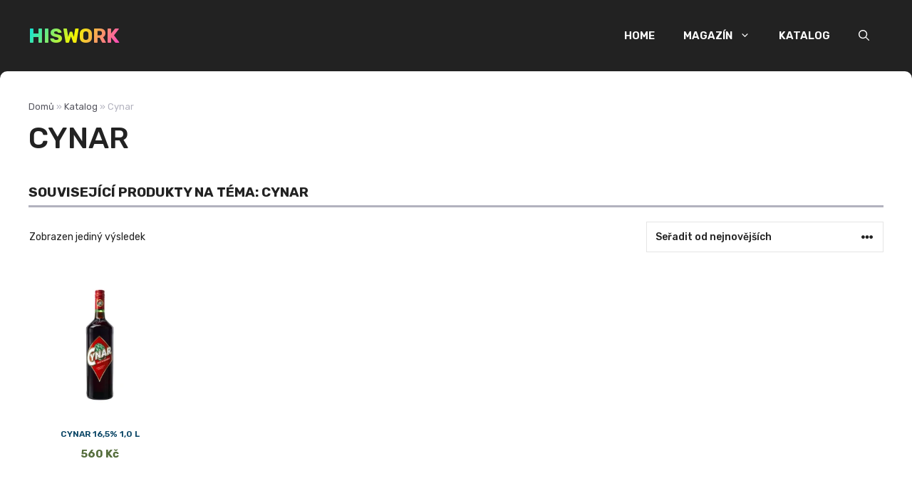

--- FILE ---
content_type: text/html; charset=UTF-8
request_url: https://hiswork.cz/stitek-produktu/cynar/
body_size: 18167
content:
<!DOCTYPE html>
<html lang="cs">
<head>
	<meta charset="UTF-8">
	<meta name='robots' content='noindex, nofollow' />
<meta name="viewport" content="width=device-width, initial-scale=1.0">
	<!-- This site is optimized with the Yoast SEO plugin v26.6 - https://yoast.com/wordpress/plugins/seo/ -->
	<title>Cynar Archivy - HISWORK</title>
	<meta property="og:locale" content="cs_CZ" />
	<meta property="og:type" content="article" />
	<meta property="og:title" content="Cynar Archivy - HISWORK" />
	<meta property="og:url" content="https://hiswork.cz/stitek-produktu/cynar/" />
	<meta property="og:site_name" content="HISWORK" />
	<meta name="twitter:card" content="summary_large_image" />
	<!-- / Yoast SEO plugin. -->


<link href='https://fonts.gstatic.com' crossorigin rel='preconnect' />
<link href='https://fonts.googleapis.com' crossorigin rel='preconnect' />
<link rel="alternate" type="application/rss+xml" title="HISWORK &raquo; RSS zdroj" href="https://hiswork.cz/feed/" />
<link rel="alternate" type="application/rss+xml" title="HISWORK &raquo; RSS komentářů" href="https://hiswork.cz/comments/feed/" />
<link rel="alternate" type="application/rss+xml" title="HISWORK &raquo; Cynar Štítek RSS" href="https://hiswork.cz/stitek-produktu/cynar/feed/" />
<style id='wp-img-auto-sizes-contain-inline-css'>
img:is([sizes=auto i],[sizes^="auto," i]){contain-intrinsic-size:3000px 1500px}
/*# sourceURL=wp-img-auto-sizes-contain-inline-css */
</style>

<style id='wp-emoji-styles-inline-css'>

	img.wp-smiley, img.emoji {
		display: inline !important;
		border: none !important;
		box-shadow: none !important;
		height: 1em !important;
		width: 1em !important;
		margin: 0 0.07em !important;
		vertical-align: -0.1em !important;
		background: none !important;
		padding: 0 !important;
	}
/*# sourceURL=wp-emoji-styles-inline-css */
</style>
<link rel='stylesheet' id='wp-block-library-css' href='https://hiswork.cz/wp-includes/css/dist/block-library/style.min.css?ver=6.9' media='all' />
<link rel='stylesheet' id='wc-blocks-style-css' href='https://hiswork.cz/wp-content/plugins/woocommerce/assets/client/blocks/wc-blocks.css?ver=wc-10.4.3' media='all' />
<style id='global-styles-inline-css'>
:root{--wp--preset--aspect-ratio--square: 1;--wp--preset--aspect-ratio--4-3: 4/3;--wp--preset--aspect-ratio--3-4: 3/4;--wp--preset--aspect-ratio--3-2: 3/2;--wp--preset--aspect-ratio--2-3: 2/3;--wp--preset--aspect-ratio--16-9: 16/9;--wp--preset--aspect-ratio--9-16: 9/16;--wp--preset--color--black: #000000;--wp--preset--color--cyan-bluish-gray: #abb8c3;--wp--preset--color--white: #ffffff;--wp--preset--color--pale-pink: #f78da7;--wp--preset--color--vivid-red: #cf2e2e;--wp--preset--color--luminous-vivid-orange: #ff6900;--wp--preset--color--luminous-vivid-amber: #fcb900;--wp--preset--color--light-green-cyan: #7bdcb5;--wp--preset--color--vivid-green-cyan: #00d084;--wp--preset--color--pale-cyan-blue: #8ed1fc;--wp--preset--color--vivid-cyan-blue: #0693e3;--wp--preset--color--vivid-purple: #9b51e0;--wp--preset--color--contrast: var(--contrast);--wp--preset--color--contrast-2: var(--contrast-2);--wp--preset--color--contrast-3: var(--contrast-3);--wp--preset--color--base: var(--base);--wp--preset--color--base-2: var(--base-2);--wp--preset--color--base-3: var(--base-3);--wp--preset--color--accent: var(--accent);--wp--preset--color--accent-2: var(--accent-2);--wp--preset--color--global-color-9: var(--global-color-9);--wp--preset--gradient--vivid-cyan-blue-to-vivid-purple: linear-gradient(135deg,rgb(6,147,227) 0%,rgb(155,81,224) 100%);--wp--preset--gradient--light-green-cyan-to-vivid-green-cyan: linear-gradient(135deg,rgb(122,220,180) 0%,rgb(0,208,130) 100%);--wp--preset--gradient--luminous-vivid-amber-to-luminous-vivid-orange: linear-gradient(135deg,rgb(252,185,0) 0%,rgb(255,105,0) 100%);--wp--preset--gradient--luminous-vivid-orange-to-vivid-red: linear-gradient(135deg,rgb(255,105,0) 0%,rgb(207,46,46) 100%);--wp--preset--gradient--very-light-gray-to-cyan-bluish-gray: linear-gradient(135deg,rgb(238,238,238) 0%,rgb(169,184,195) 100%);--wp--preset--gradient--cool-to-warm-spectrum: linear-gradient(135deg,rgb(74,234,220) 0%,rgb(151,120,209) 20%,rgb(207,42,186) 40%,rgb(238,44,130) 60%,rgb(251,105,98) 80%,rgb(254,248,76) 100%);--wp--preset--gradient--blush-light-purple: linear-gradient(135deg,rgb(255,206,236) 0%,rgb(152,150,240) 100%);--wp--preset--gradient--blush-bordeaux: linear-gradient(135deg,rgb(254,205,165) 0%,rgb(254,45,45) 50%,rgb(107,0,62) 100%);--wp--preset--gradient--luminous-dusk: linear-gradient(135deg,rgb(255,203,112) 0%,rgb(199,81,192) 50%,rgb(65,88,208) 100%);--wp--preset--gradient--pale-ocean: linear-gradient(135deg,rgb(255,245,203) 0%,rgb(182,227,212) 50%,rgb(51,167,181) 100%);--wp--preset--gradient--electric-grass: linear-gradient(135deg,rgb(202,248,128) 0%,rgb(113,206,126) 100%);--wp--preset--gradient--midnight: linear-gradient(135deg,rgb(2,3,129) 0%,rgb(40,116,252) 100%);--wp--preset--font-size--small: 13px;--wp--preset--font-size--medium: 20px;--wp--preset--font-size--large: 36px;--wp--preset--font-size--x-large: 42px;--wp--preset--spacing--20: 0.44rem;--wp--preset--spacing--30: 0.67rem;--wp--preset--spacing--40: 1rem;--wp--preset--spacing--50: 1.5rem;--wp--preset--spacing--60: 2.25rem;--wp--preset--spacing--70: 3.38rem;--wp--preset--spacing--80: 5.06rem;--wp--preset--shadow--natural: 6px 6px 9px rgba(0, 0, 0, 0.2);--wp--preset--shadow--deep: 12px 12px 50px rgba(0, 0, 0, 0.4);--wp--preset--shadow--sharp: 6px 6px 0px rgba(0, 0, 0, 0.2);--wp--preset--shadow--outlined: 6px 6px 0px -3px rgb(255, 255, 255), 6px 6px rgb(0, 0, 0);--wp--preset--shadow--crisp: 6px 6px 0px rgb(0, 0, 0);}:where(.is-layout-flex){gap: 0.5em;}:where(.is-layout-grid){gap: 0.5em;}body .is-layout-flex{display: flex;}.is-layout-flex{flex-wrap: wrap;align-items: center;}.is-layout-flex > :is(*, div){margin: 0;}body .is-layout-grid{display: grid;}.is-layout-grid > :is(*, div){margin: 0;}:where(.wp-block-columns.is-layout-flex){gap: 2em;}:where(.wp-block-columns.is-layout-grid){gap: 2em;}:where(.wp-block-post-template.is-layout-flex){gap: 1.25em;}:where(.wp-block-post-template.is-layout-grid){gap: 1.25em;}.has-black-color{color: var(--wp--preset--color--black) !important;}.has-cyan-bluish-gray-color{color: var(--wp--preset--color--cyan-bluish-gray) !important;}.has-white-color{color: var(--wp--preset--color--white) !important;}.has-pale-pink-color{color: var(--wp--preset--color--pale-pink) !important;}.has-vivid-red-color{color: var(--wp--preset--color--vivid-red) !important;}.has-luminous-vivid-orange-color{color: var(--wp--preset--color--luminous-vivid-orange) !important;}.has-luminous-vivid-amber-color{color: var(--wp--preset--color--luminous-vivid-amber) !important;}.has-light-green-cyan-color{color: var(--wp--preset--color--light-green-cyan) !important;}.has-vivid-green-cyan-color{color: var(--wp--preset--color--vivid-green-cyan) !important;}.has-pale-cyan-blue-color{color: var(--wp--preset--color--pale-cyan-blue) !important;}.has-vivid-cyan-blue-color{color: var(--wp--preset--color--vivid-cyan-blue) !important;}.has-vivid-purple-color{color: var(--wp--preset--color--vivid-purple) !important;}.has-black-background-color{background-color: var(--wp--preset--color--black) !important;}.has-cyan-bluish-gray-background-color{background-color: var(--wp--preset--color--cyan-bluish-gray) !important;}.has-white-background-color{background-color: var(--wp--preset--color--white) !important;}.has-pale-pink-background-color{background-color: var(--wp--preset--color--pale-pink) !important;}.has-vivid-red-background-color{background-color: var(--wp--preset--color--vivid-red) !important;}.has-luminous-vivid-orange-background-color{background-color: var(--wp--preset--color--luminous-vivid-orange) !important;}.has-luminous-vivid-amber-background-color{background-color: var(--wp--preset--color--luminous-vivid-amber) !important;}.has-light-green-cyan-background-color{background-color: var(--wp--preset--color--light-green-cyan) !important;}.has-vivid-green-cyan-background-color{background-color: var(--wp--preset--color--vivid-green-cyan) !important;}.has-pale-cyan-blue-background-color{background-color: var(--wp--preset--color--pale-cyan-blue) !important;}.has-vivid-cyan-blue-background-color{background-color: var(--wp--preset--color--vivid-cyan-blue) !important;}.has-vivid-purple-background-color{background-color: var(--wp--preset--color--vivid-purple) !important;}.has-black-border-color{border-color: var(--wp--preset--color--black) !important;}.has-cyan-bluish-gray-border-color{border-color: var(--wp--preset--color--cyan-bluish-gray) !important;}.has-white-border-color{border-color: var(--wp--preset--color--white) !important;}.has-pale-pink-border-color{border-color: var(--wp--preset--color--pale-pink) !important;}.has-vivid-red-border-color{border-color: var(--wp--preset--color--vivid-red) !important;}.has-luminous-vivid-orange-border-color{border-color: var(--wp--preset--color--luminous-vivid-orange) !important;}.has-luminous-vivid-amber-border-color{border-color: var(--wp--preset--color--luminous-vivid-amber) !important;}.has-light-green-cyan-border-color{border-color: var(--wp--preset--color--light-green-cyan) !important;}.has-vivid-green-cyan-border-color{border-color: var(--wp--preset--color--vivid-green-cyan) !important;}.has-pale-cyan-blue-border-color{border-color: var(--wp--preset--color--pale-cyan-blue) !important;}.has-vivid-cyan-blue-border-color{border-color: var(--wp--preset--color--vivid-cyan-blue) !important;}.has-vivid-purple-border-color{border-color: var(--wp--preset--color--vivid-purple) !important;}.has-vivid-cyan-blue-to-vivid-purple-gradient-background{background: var(--wp--preset--gradient--vivid-cyan-blue-to-vivid-purple) !important;}.has-light-green-cyan-to-vivid-green-cyan-gradient-background{background: var(--wp--preset--gradient--light-green-cyan-to-vivid-green-cyan) !important;}.has-luminous-vivid-amber-to-luminous-vivid-orange-gradient-background{background: var(--wp--preset--gradient--luminous-vivid-amber-to-luminous-vivid-orange) !important;}.has-luminous-vivid-orange-to-vivid-red-gradient-background{background: var(--wp--preset--gradient--luminous-vivid-orange-to-vivid-red) !important;}.has-very-light-gray-to-cyan-bluish-gray-gradient-background{background: var(--wp--preset--gradient--very-light-gray-to-cyan-bluish-gray) !important;}.has-cool-to-warm-spectrum-gradient-background{background: var(--wp--preset--gradient--cool-to-warm-spectrum) !important;}.has-blush-light-purple-gradient-background{background: var(--wp--preset--gradient--blush-light-purple) !important;}.has-blush-bordeaux-gradient-background{background: var(--wp--preset--gradient--blush-bordeaux) !important;}.has-luminous-dusk-gradient-background{background: var(--wp--preset--gradient--luminous-dusk) !important;}.has-pale-ocean-gradient-background{background: var(--wp--preset--gradient--pale-ocean) !important;}.has-electric-grass-gradient-background{background: var(--wp--preset--gradient--electric-grass) !important;}.has-midnight-gradient-background{background: var(--wp--preset--gradient--midnight) !important;}.has-small-font-size{font-size: var(--wp--preset--font-size--small) !important;}.has-medium-font-size{font-size: var(--wp--preset--font-size--medium) !important;}.has-large-font-size{font-size: var(--wp--preset--font-size--large) !important;}.has-x-large-font-size{font-size: var(--wp--preset--font-size--x-large) !important;}
/*# sourceURL=global-styles-inline-css */
</style>

<style id='classic-theme-styles-inline-css'>
/*! This file is auto-generated */
.wp-block-button__link{color:#fff;background-color:#32373c;border-radius:9999px;box-shadow:none;text-decoration:none;padding:calc(.667em + 2px) calc(1.333em + 2px);font-size:1.125em}.wp-block-file__button{background:#32373c;color:#fff;text-decoration:none}
/*# sourceURL=/wp-includes/css/classic-themes.min.css */
</style>
<link rel='stylesheet' id='woo-title-limit-css' href='https://hiswork.cz/wp-content/plugins/woo-title-limit/public/css/woo-title-limit-public.css?ver=2.0.6' media='all' />
<link rel='stylesheet' id='woocommerce-layout-css' href='https://hiswork.cz/wp-content/plugins/woocommerce/assets/css/woocommerce-layout.css?ver=10.4.3' media='all' />
<link rel='stylesheet' id='woocommerce-smallscreen-css' href='https://hiswork.cz/wp-content/plugins/woocommerce/assets/css/woocommerce-smallscreen.css?ver=10.4.3' media='only screen and (max-width: 768px)' />
<link rel='stylesheet' id='woocommerce-general-css' href='https://hiswork.cz/wp-content/plugins/woocommerce/assets/css/woocommerce.css?ver=10.4.3' media='all' />
<style id='woocommerce-inline-inline-css'>
.woocommerce form .form-row .required { visibility: visible; }
/*# sourceURL=woocommerce-inline-inline-css */
</style>
<link rel='stylesheet' id='generate-style-css' href='https://hiswork.cz/wp-content/themes/generatepress/assets/css/main.min.css?ver=3.6.1' media='all' />
<style id='generate-style-inline-css'>
body{background-color:var(--contrast);color:var(--contrast);}a{color:var(--accent);}a:hover, a:focus{text-decoration:underline;}.entry-title a, .site-branding a, a.button, .wp-block-button__link, .main-navigation a{text-decoration:none;}a:hover, a:focus, a:active{color:var(--contrast);}.grid-container{max-width:1280px;}.wp-block-group__inner-container{max-width:1280px;margin-left:auto;margin-right:auto;}.site-header .header-image{width:90px;}:root{--contrast:#222222;--contrast-2:#575760;--contrast-3:#b2b2be;--base:#f0f0f0;--base-2:#f7f8f9;--base-3:#ffffff;--accent:#0C4767;--accent-2:#566E3D;--global-color-9:#B9DCEF;}:root .has-contrast-color{color:var(--contrast);}:root .has-contrast-background-color{background-color:var(--contrast);}:root .has-contrast-2-color{color:var(--contrast-2);}:root .has-contrast-2-background-color{background-color:var(--contrast-2);}:root .has-contrast-3-color{color:var(--contrast-3);}:root .has-contrast-3-background-color{background-color:var(--contrast-3);}:root .has-base-color{color:var(--base);}:root .has-base-background-color{background-color:var(--base);}:root .has-base-2-color{color:var(--base-2);}:root .has-base-2-background-color{background-color:var(--base-2);}:root .has-base-3-color{color:var(--base-3);}:root .has-base-3-background-color{background-color:var(--base-3);}:root .has-accent-color{color:var(--accent);}:root .has-accent-background-color{background-color:var(--accent);}:root .has-accent-2-color{color:var(--accent-2);}:root .has-accent-2-background-color{background-color:var(--accent-2);}:root .has-global-color-9-color{color:var(--global-color-9);}:root .has-global-color-9-background-color{background-color:var(--global-color-9);}.gp-modal:not(.gp-modal--open):not(.gp-modal--transition){display:none;}.gp-modal--transition:not(.gp-modal--open){pointer-events:none;}.gp-modal-overlay:not(.gp-modal-overlay--open):not(.gp-modal--transition){display:none;}.gp-modal__overlay{display:none;position:fixed;top:0;left:0;right:0;bottom:0;background:rgba(0,0,0,0.2);display:flex;justify-content:center;align-items:center;z-index:10000;backdrop-filter:blur(3px);transition:opacity 500ms ease;opacity:0;}.gp-modal--open:not(.gp-modal--transition) .gp-modal__overlay{opacity:1;}.gp-modal__container{max-width:100%;max-height:100vh;transform:scale(0.9);transition:transform 500ms ease;padding:0 10px;}.gp-modal--open:not(.gp-modal--transition) .gp-modal__container{transform:scale(1);}.search-modal-fields{display:flex;}.gp-search-modal .gp-modal__overlay{align-items:flex-start;padding-top:25vh;background:var(--gp-search-modal-overlay-bg-color);}.search-modal-form{width:500px;max-width:100%;background-color:var(--gp-search-modal-bg-color);color:var(--gp-search-modal-text-color);}.search-modal-form .search-field, .search-modal-form .search-field:focus{width:100%;height:60px;background-color:transparent;border:0;appearance:none;color:currentColor;}.search-modal-fields button, .search-modal-fields button:active, .search-modal-fields button:focus, .search-modal-fields button:hover{background-color:transparent;border:0;color:currentColor;width:60px;}body, button, input, select, textarea{font-family:Rubik, sans-serif;font-size:18px;}@media (max-width: 1024px){body, button, input, select, textarea{font-size:16px;}}@media (max-width:768px){body, button, input, select, textarea{font-size:17px;}}h2{font-weight:600;text-transform:uppercase;font-size:30px;}@media (max-width:768px){h2{font-size:22px;}}h1{font-family:Rubik, sans-serif;font-weight:500;text-transform:uppercase;}h3{font-weight:500;font-size:24px;}@media (max-width: 1024px){h3{font-size:22px;}}@media (max-width:768px){h3{font-size:20px;}}h6{font-weight:400;text-transform:uppercase;font-size:13px;letter-spacing:1px;line-height:1em;margin-bottom:13px;}h4{font-weight:600;text-transform:uppercase;font-size:19px;letter-spacing:1px;line-height:1.4em;margin-bottom:0px;}.main-navigation a, .main-navigation .menu-toggle, .main-navigation .menu-bar-items{font-weight:600;text-transform:uppercase;}.main-navigation .main-nav ul ul li a{font-weight:400;text-transform:initial;}.main-title{font-size:28px;}@media (max-width: 1024px){.main-title{font-size:25px;}}.top-bar{background-color:#636363;color:#ffffff;}.top-bar a{color:#ffffff;}.top-bar a:hover{color:#303030;}.site-header{background-color:var(--contrast);color:var(--base-3);}.site-header a{color:var(--base-3);}.site-header a:hover{color:#c1e6fa;}.main-title a,.main-title a:hover{color:var(--base-3);}.site-description{color:var(--contrast-2);}.main-navigation .main-nav ul li a, .main-navigation .menu-toggle, .main-navigation .menu-bar-items{color:var(--base-3);}.main-navigation .main-nav ul li:not([class*="current-menu-"]):hover > a, .main-navigation .main-nav ul li:not([class*="current-menu-"]):focus > a, .main-navigation .main-nav ul li.sfHover:not([class*="current-menu-"]) > a, .main-navigation .menu-bar-item:hover > a, .main-navigation .menu-bar-item.sfHover > a{color:var(--contrast-3);}button.menu-toggle:hover,button.menu-toggle:focus{color:var(--base-3);}.main-navigation .main-nav ul li[class*="current-menu-"] > a{color:#c1e6fa;}.navigation-search input[type="search"],.navigation-search input[type="search"]:active, .navigation-search input[type="search"]:focus, .main-navigation .main-nav ul li.search-item.active > a, .main-navigation .menu-bar-items .search-item.active > a{color:var(--contrast-3);}.main-navigation ul ul{background-color:#000000;}.main-navigation .main-nav ul ul li:not([class*="current-menu-"]):hover > a,.main-navigation .main-nav ul ul li:not([class*="current-menu-"]):focus > a, .main-navigation .main-nav ul ul li.sfHover:not([class*="current-menu-"]) > a{color:#c1e6fa;}.separate-containers .inside-article, .separate-containers .comments-area, .separate-containers .page-header, .one-container .container, .separate-containers .paging-navigation, .inside-page-header{background-color:var(--base-3);}.entry-title a{color:var(--contrast);}.entry-title a:hover{color:var(--contrast-2);}.entry-meta{color:var(--contrast-2);}.sidebar .widget{background-color:var(--base-3);}.footer-widgets{background-color:var(--base-3);}.site-info{background-color:var(--base-3);}input[type="text"],input[type="email"],input[type="url"],input[type="password"],input[type="search"],input[type="tel"],input[type="number"],textarea,select{color:var(--contrast);background-color:var(--base-2);border-color:var(--base);}input[type="text"]:focus,input[type="email"]:focus,input[type="url"]:focus,input[type="password"]:focus,input[type="search"]:focus,input[type="tel"]:focus,input[type="number"]:focus,textarea:focus,select:focus{color:var(--contrast);background-color:var(--base-2);border-color:var(--contrast-3);}button,html input[type="button"],input[type="reset"],input[type="submit"],a.button,a.wp-block-button__link:not(.has-background){color:#ffffff;background-color:#55555e;}button:hover,html input[type="button"]:hover,input[type="reset"]:hover,input[type="submit"]:hover,a.button:hover,button:focus,html input[type="button"]:focus,input[type="reset"]:focus,input[type="submit"]:focus,a.button:focus,a.wp-block-button__link:not(.has-background):active,a.wp-block-button__link:not(.has-background):focus,a.wp-block-button__link:not(.has-background):hover{color:#ffffff;background-color:#3f4047;}a.generate-back-to-top{background-color:rgba( 0,0,0,0.4 );color:#ffffff;}a.generate-back-to-top:hover,a.generate-back-to-top:focus{background-color:rgba( 0,0,0,0.6 );color:#ffffff;}:root{--gp-search-modal-bg-color:var(--base-3);--gp-search-modal-text-color:var(--contrast);--gp-search-modal-overlay-bg-color:rgba(0,0,0,0.2);}@media (max-width: 768px){.main-navigation .menu-bar-item:hover > a, .main-navigation .menu-bar-item.sfHover > a{background:none;color:var(--base-3);}}.nav-below-header .main-navigation .inside-navigation.grid-container, .nav-above-header .main-navigation .inside-navigation.grid-container{padding:0px 20px 0px 20px;}.site-main .wp-block-group__inner-container{padding:40px;}.separate-containers .paging-navigation{padding-top:20px;padding-bottom:20px;}.entry-content .alignwide, body:not(.no-sidebar) .entry-content .alignfull{margin-left:-40px;width:calc(100% + 80px);max-width:calc(100% + 80px);}.rtl .menu-item-has-children .dropdown-menu-toggle{padding-left:20px;}.rtl .main-navigation .main-nav ul li.menu-item-has-children > a{padding-right:20px;}@media (max-width:768px){.separate-containers .inside-article, .separate-containers .comments-area, .separate-containers .page-header, .separate-containers .paging-navigation, .one-container .site-content, .inside-page-header{padding:30px 15px 30px 15px;}.site-main .wp-block-group__inner-container{padding:30px 15px 30px 15px;}.inside-top-bar{padding-right:30px;padding-left:30px;}.inside-header{padding-right:15px;padding-left:15px;}.widget-area .widget{padding-top:30px;padding-right:30px;padding-bottom:30px;padding-left:30px;}.footer-widgets-container{padding-top:30px;padding-right:30px;padding-bottom:30px;padding-left:30px;}.inside-site-info{padding-right:30px;padding-left:30px;}.entry-content .alignwide, body:not(.no-sidebar) .entry-content .alignfull{margin-left:-15px;width:calc(100% + 30px);max-width:calc(100% + 30px);}.one-container .site-main .paging-navigation{margin-bottom:20px;}}/* End cached CSS */.is-right-sidebar{width:30%;}.is-left-sidebar{width:30%;}.site-content .content-area{width:100%;}@media (max-width: 768px){.main-navigation .menu-toggle,.sidebar-nav-mobile:not(#sticky-placeholder){display:block;}.main-navigation ul,.gen-sidebar-nav,.main-navigation:not(.slideout-navigation):not(.toggled) .main-nav > ul,.has-inline-mobile-toggle #site-navigation .inside-navigation > *:not(.navigation-search):not(.main-nav){display:none;}.nav-align-right .inside-navigation,.nav-align-center .inside-navigation{justify-content:space-between;}.has-inline-mobile-toggle .mobile-menu-control-wrapper{display:flex;flex-wrap:wrap;}.has-inline-mobile-toggle .inside-header{flex-direction:row;text-align:left;flex-wrap:wrap;}.has-inline-mobile-toggle .header-widget,.has-inline-mobile-toggle #site-navigation{flex-basis:100%;}.nav-float-left .has-inline-mobile-toggle #site-navigation{order:10;}}
.dynamic-author-image-rounded{border-radius:100%;}.dynamic-featured-image, .dynamic-author-image{vertical-align:middle;}.one-container.blog .dynamic-content-template:not(:last-child), .one-container.archive .dynamic-content-template:not(:last-child){padding-bottom:0px;}.dynamic-entry-excerpt > p:last-child{margin-bottom:0px;}
/*# sourceURL=generate-style-inline-css */
</style>
<link rel='stylesheet' id='generate-child-css' href='https://hiswork.cz/wp-content/themes/generatepress_child/style.css?ver=1681395192' media='all' />
<link rel='stylesheet' id='generate-google-fonts-css' href='https://fonts.googleapis.com/css?family=Rubik%3A300%2Cregular%2C500%2C600%2C700%2C800%2C900%2C300italic%2Citalic%2C500italic%2C600italic%2C700italic%2C800italic%2C900italic&#038;display=auto&#038;ver=3.6.1' media='all' />
<style id='generateblocks-inline-css'>
.gb-container.gb-tabs__item:not(.gb-tabs__item-open){display:none;}.gb-container-e224c1dd{background-color:var(--contrast);color:var(--base-3);}.gb-container-e224c1dd a{color:var(--base-3);}.gb-container-e224c1dd a:hover{color:var(--global-color-9);}.gb-container-e224c1dd:hover{color:var(--base-3);}.gb-container-33435c22{max-width:1280px;padding:80px 20px;margin-right:auto;margin-left:auto;}.gb-container-71003298{display:flex;flex-direction:column;align-items:center;justify-content:center;}.gb-container-738a1dec{display:flex;align-items:center;justify-content:space-between;column-gap:40px;padding:60px 20px;margin-top:60px;margin-bottom:60px;border-top:1px solid var(--base-3);border-bottom:1px solid var(--base-3);}.gb-container-7cc01e6c{width:32%;display:flex;justify-content:center;column-gap:20px;flex-grow:1;flex-shrink:1;flex-basis:0px;padding:0 20px;}.gb-container-13e76207{display:flex;flex-direction:column;align-items:center;justify-content:center;text-align:center;padding-right:40px;padding-left:40px;}.gb-container-5a99ae00{max-width:1280px;padding-top:20px;padding-bottom:10px;margin-right:auto;margin-left:auto;border-bottom-right-radius:10px;border-bottom-left-radius:10px;background-color:var(--base-3);}.gb-container-87eae8b1{display:flex;flex-wrap:wrap;align-items:center;column-gap:20px;margin-right:40px;margin-bottom:20px;margin-left:40px;}.gb-container-b869e504{width:60%;flex-grow:1;flex-shrink:1;flex-basis:0px;text-align:center;border-top:3px solid #09e1dc;}.gb-container-1dd78f2b{padding-bottom:20px;margin-right:40px;margin-left:40px;}.gb-container-96067997{height:100%;display:flex;}.gb-grid-wrapper > .gb-grid-column-96067997{width:50%;}.gb-container-ab98a519{height:100%;display:flex;flex-direction:column;justify-content:flex-end;position:relative;overflow-x:hidden;overflow-y:hidden;padding:20px;border-radius:10px;background-color:var(--contrast);color:var(--base-3);}.gb-container-ab98a519:before{content:"";background-image:var(--background-image);background-repeat:no-repeat;background-position:center center;background-size:cover;z-index:0;position:absolute;top:0;right:0;bottom:0;left:0;transition:inherit;border-radius:10px;pointer-events:none;opacity:0.4;}.gb-container-ab98a519 a{color:var(--base-3);}.gb-grid-wrapper > .gb-grid-column-ab98a519{width:100%;}.gb-container-8b92b187{display:flex;position:relative;color:var(--base-3);}.gb-container-2339dfb0{height:100%;display:flex;flex-direction:column;justify-content:flex-end;}.gb-grid-wrapper > .gb-grid-column-2339dfb0{width:50%;}.gb-container-1e51a74b{height:100%;min-height:200px;display:flex;flex-direction:column;justify-content:flex-end;position:relative;overflow-x:hidden;overflow-y:hidden;padding:20px 20px 20px 21px;margin-bottom:0px;border-radius:10px;background-color:var(--contrast);color:var(--base-3);}.gb-container-1e51a74b:before{content:"";background-image:var(--background-image);background-repeat:no-repeat;background-position:center center;background-size:cover;z-index:0;position:absolute;top:0;right:0;bottom:0;left:0;transition:inherit;border-radius:10px;pointer-events:none;opacity:0.4;}.gb-container-1e51a74b a{color:var(--base-3);}.gb-grid-wrapper > .gb-grid-column-1e51a74b{width:50%;}.gb-container-41fd2a8c{display:flex;position:relative;color:var(--base-3);}.gb-container-98e72024{font-size:13px;padding-bottom:10px;color:var(--contrast-3);}.gb-container-98e72024 a{color:var(--contrast-2);}.gb-container-98e72024 a:hover{color:var(--accent);}.gb-container-d0a86651{display:flex;flex-wrap:wrap;align-items:center;column-gap:20px;row-gap:20px;color:var(u002du002dcontrast);}.gb-container-d0a86651 a{color:var(u002du002dcontrast);}.gb-container-d0a86651 a:hover{color:var(u002du002dcontrast);}.gb-container-bcbc46ac{width:60%;flex-basis:calc(100% - 75px);text-align:center;border-top:3px solid #2AE5BE;}.gb-container-e9bed0be{flex-basis:100%;}.gb-container-e9bed0be a{color:var(--contrast);}.gb-container-03919c55{height:100%;display:flex;align-items:center;column-gap:20px;}.gb-grid-wrapper > .gb-grid-column-03919c55{width:100%;}.gb-container-3ff058ae{flex-shrink:0;flex-basis:80px;}.gb-container-c551a107{flex-grow:1;flex-shrink:1;}.gb-container-99730b96{max-width:1280px;margin-right:auto;margin-left:auto;}h4.gb-headline-34307d45{font-size:22px;letter-spacing:0.3em;font-weight:bold;text-transform:uppercase;text-align:center;margin-bottom:40px;color:var(--base-3);}h5.gb-headline-e099720a{font-size:14px;letter-spacing:0.3em;font-weight:400;text-transform:initial;text-align:center;margin-bottom:40px;color:var(--base-3);}p.gb-headline-884f2920{flex-grow:1;flex-shrink:1;flex-basis:0px;font-size:13px;letter-spacing:0.2em;font-weight:bold;text-transform:uppercase;text-align:center;margin-bottom:0px;}p.gb-headline-6c42a0d0{flex-grow:1;flex-shrink:1;flex-basis:0px;font-size:13px;letter-spacing:0.2em;font-weight:bold;text-transform:uppercase;text-align:center;padding-right:30px;padding-left:30px;margin-bottom:0px;border-right-width:1px;border-right-style:solid;border-left-width:1px;border-left-style:solid;}p.gb-headline-18cafecf{flex-direction:row;justify-content:center;font-size:12px;letter-spacing:0.2em;font-weight:700;text-transform:uppercase;text-align:center;margin-bottom:0px;}h4.gb-headline-96b0cc08{flex-basis:100%;font-weight:800;}h6.gb-headline-09a61bc9{position:relative;font-size:13px;text-transform:uppercase;}h3.gb-headline-2781d696{position:relative;font-weight:700;margin-bottom:13px;}div.gb-headline-e4e1269d{display:flex;align-items:center;column-gap:0.5em;font-size:13px;padding-right:10px;border-right-width:1px;border-right-style:solid;}div.gb-headline-e4e1269d .gb-icon{line-height:0;}div.gb-headline-e4e1269d .gb-icon svg{width:1em;height:1em;fill:currentColor;}div.gb-headline-8626f136{display:flex;align-items:center;column-gap:0.5em;font-size:13px;text-transform:capitalize;padding-right:10px;border-right-color:var(--base-3);}div.gb-headline-8626f136 .gb-icon{line-height:0;padding-left:10px;}div.gb-headline-8626f136 .gb-icon svg{width:1em;height:1em;fill:currentColor;}h6.gb-headline-7a8d86fc{position:relative;font-size:13px;text-transform:uppercase;}h3.gb-headline-dca34fcb{position:relative;font-size:18px;font-weight:600;margin-bottom:13px;}div.gb-headline-060b9e6c{display:flex;align-items:center;column-gap:0.5em;font-size:13px;padding-right:10px;border-right-width:1px;border-right-style:solid;}div.gb-headline-060b9e6c .gb-icon{line-height:0;}div.gb-headline-060b9e6c .gb-icon svg{width:1em;height:1em;fill:currentColor;}div.gb-headline-3d1abca5{display:flex;align-items:center;column-gap:0.5em;font-size:13px;text-transform:capitalize;padding-left:10px;border-right-color:var(--base-3);}div.gb-headline-3d1abca5 .gb-icon{line-height:0;}div.gb-headline-3d1abca5 .gb-icon svg{width:1em;height:1em;fill:currentColor;}h4.gb-headline-9e06b5e3{flex-basis:100%;font-weight:600;margin-bottom:-20px;}h6.gb-headline-14dcdb64{font-size:12px;margin-bottom:8px;}h3.gb-headline-040f2ffe{flex-grow:1;font-size:15px;font-weight:500;margin-bottom:5px;}h2.gb-headline-3ca784fc{font-size:19px;font-weight:700;padding-top:20px;padding-bottom:7px;border-bottom:3px solid var(--contrast-3);}.gb-accordion__item:not(.gb-accordion__item-open) > .gb-button .gb-accordion__icon-open{display:none;}.gb-accordion__item.gb-accordion__item-open > .gb-button .gb-accordion__icon{display:none;}a.gb-button-896a77f7{display:inline-flex;align-items:center;justify-content:center;text-align:center;text-decoration:none;}a.gb-button-896a77f7 .gb-icon{line-height:0;}a.gb-button-896a77f7 .gb-icon svg{width:0.9em;height:0.9em;fill:currentColor;}a.gb-button-90da0b26{display:inline-flex;align-items:center;justify-content:center;text-align:center;text-decoration:none;}a.gb-button-90da0b26 .gb-icon{line-height:0;}a.gb-button-90da0b26 .gb-icon svg{width:0.9em;height:0.9em;fill:currentColor;}a.gb-button-8e77e621{display:inline-flex;align-items:center;justify-content:center;text-align:center;text-decoration:none;}a.gb-button-8e77e621 .gb-icon{line-height:0;}a.gb-button-8e77e621 .gb-icon svg{width:0.9em;height:0.9em;fill:currentColor;}a.gb-button-3cf1d6c1{display:inline-flex;align-items:center;justify-content:center;text-align:center;text-decoration:none;}a.gb-button-3cf1d6c1 .gb-icon{line-height:0;}a.gb-button-3cf1d6c1 .gb-icon svg{width:0.9em;height:0.9em;fill:currentColor;}a.gb-button-26441e9c{display:inline-flex;align-items:center;justify-content:center;font-size:15px;font-weight:600;text-align:center;color:var(--accent);text-decoration:none;}a.gb-button-26441e9c:hover, a.gb-button-26441e9c:active, a.gb-button-26441e9c:focus{color:var(--contrast);}a.gb-button-26441e9c .gb-icon{line-height:0;padding-left:0.5em;}a.gb-button-26441e9c .gb-icon svg{width:1.2em;height:1.2em;fill:currentColor;}a.gb-button-3a4a7e95{display:inline-flex;align-items:center;justify-content:center;font-size:14px;font-weight:600;text-align:center;color:var(u002du002daccent);text-decoration:none;}a.gb-button-3a4a7e95:hover, a.gb-button-3a4a7e95:active, a.gb-button-3a4a7e95:focus{color:var(u002du002dcontrast);}a.gb-button-3a4a7e95 .gb-icon{line-height:0;padding-left:0.5em;}a.gb-button-3a4a7e95 .gb-icon svg{width:1em;height:1em;fill:currentColor;}.gb-grid-wrapper-dca6f093{display:flex;flex-wrap:wrap;margin-left:-10px;}.gb-grid-wrapper-dca6f093 > .gb-grid-column{box-sizing:border-box;padding-left:10px;padding-bottom:0px;}.gb-grid-wrapper-092a0801{display:flex;flex-wrap:wrap;}.gb-grid-wrapper-092a0801 > .gb-grid-column{box-sizing:border-box;padding-bottom:10px;}.gb-grid-wrapper-9175ca42{display:flex;flex-wrap:wrap;margin-left:-10px;}.gb-grid-wrapper-9175ca42 > .gb-grid-column{box-sizing:border-box;padding-left:10px;padding-bottom:10px;}.gb-grid-wrapper-b3929361{display:flex;flex-wrap:wrap;row-gap:20px;}.gb-grid-wrapper-b3929361 > .gb-grid-column{box-sizing:border-box;}.gb-image-95849c3e{border-radius:50%;width:80px;height:80px;object-fit:cover;vertical-align:middle;filter:brightness(90%);transition:all 0.2s ease;}.gb-image-95849c3e:hover{filter:brightness(110%);}@media (min-width: 1025px) {.gb-container-738a1dec{display:none !important;}.gb-grid-wrapper > div.gb-grid-column-96067997{padding-bottom:0;}.gb-grid-wrapper > div.gb-grid-column-2339dfb0{padding-bottom:0;}}@media (max-width: 1024px) {.gb-container-33435c22{padding-top:70px;padding-bottom:70px;}.gb-container-738a1dec{column-gap:40px;}.gb-container-5a99ae00{border-bottom-right-radius:0px;border-bottom-left-radius:0px;}.gb-container-87eae8b1{margin-right:20px;margin-left:20px;}.gb-container-1dd78f2b{margin-right:20px;margin-left:20px;}.gb-container-1e51a74b{justify-content:flex-start;}.gb-grid-wrapper-b3929361{margin-left:-20px;}.gb-grid-wrapper-b3929361 > .gb-grid-column{padding-left:20px;}}@media (max-width: 1024px) and (min-width: 768px) {.gb-container-738a1dec{display:none !important;}}@media (max-width: 767px) {.gb-container-33435c22{padding:60px 0;}.gb-container-738a1dec{flex-direction:column;row-gap:40px;display:none !important;}.gb-container-7cc01e6c{width:100%;}.gb-grid-wrapper > .gb-grid-column-7cc01e6c{width:100%;}.gb-grid-wrapper > div.gb-grid-column-7cc01e6c{padding-bottom:0;}.gb-container-13e76207{flex-direction:column;align-items:center;justify-content:center;row-gap:10px;padding-right:0px;padding-left:0px;}.gb-container-87eae8b1{margin-right:15px;margin-left:15px;}.gb-container-b869e504{width:100%;}.gb-grid-wrapper > .gb-grid-column-b869e504{width:100%;}.gb-container-1dd78f2b{margin-right:15px;margin-left:15px;}.gb-grid-wrapper > .gb-grid-column-96067997{width:100%;}.gb-grid-wrapper > div.gb-grid-column-96067997{padding-bottom:0;}.gb-container-ab98a519{min-height:200px;justify-content:flex-end;}.gb-grid-wrapper > .gb-grid-column-ab98a519{width:100%;flex-grow:1;}.gb-grid-wrapper > .gb-grid-column-2339dfb0{width:100%;}.gb-container-1e51a74b{justify-content:flex-end;}.gb-grid-wrapper > .gb-grid-column-1e51a74b{width:100%;}.gb-container-d0a86651{text-align:center;padding-top:40px;}.gb-container-bcbc46ac{width:100%;}.gb-grid-wrapper > .gb-grid-column-bcbc46ac{width:100%;}.gb-container-3ff058ae{width:50%;text-align:center;}.gb-grid-wrapper > .gb-grid-column-3ff058ae{width:50%;}.gb-container-c551a107{width:50%;flex-grow:1;text-align:left;}.gb-grid-wrapper > .gb-grid-column-c551a107{width:50%;flex-grow:1;}h5.gb-headline-e099720a{font-size:12px;margin-right:10px;margin-left:10px;}p.gb-headline-6c42a0d0{border-right-width:0px;border-right-style:solid;border-left-width:0px;border-left-style:solid;}p.gb-headline-18cafecf{font-size:12px;text-align:center;margin-right:20px;margin-left:20px;}h3.gb-headline-2781d696{font-size:18px;}div.gb-headline-e4e1269d{font-size:12px;}div.gb-headline-8626f136{font-size:12px;}div.gb-headline-060b9e6c{font-size:12px;}div.gb-headline-3d1abca5{font-size:12px;}h4.gb-headline-9e06b5e3{text-align:left;}h6.gb-headline-14dcdb64{text-align:left;}h3.gb-headline-040f2ffe{text-align:left;}h2.gb-headline-3ca784fc{margin-bottom:20px;}}:root{--gb-container-width:1280px;}.gb-container .wp-block-image img{vertical-align:middle;}.gb-grid-wrapper .wp-block-image{margin-bottom:0;}.gb-highlight{background:none;}.gb-shape{line-height:0;}.gb-container-link{position:absolute;top:0;right:0;bottom:0;left:0;z-index:99;}
/*# sourceURL=generateblocks-inline-css */
</style>
<link rel='stylesheet' id='generate-blog-images-css' href='https://hiswork.cz/wp-content/plugins/gp-premium/blog/functions/css/featured-images.min.css?ver=2.5.5' media='all' />
<link rel='stylesheet' id='generate-woocommerce-css' href='https://hiswork.cz/wp-content/plugins/gp-premium/woocommerce/functions/css/woocommerce.min.css?ver=2.5.5' media='all' />
<style id='generate-woocommerce-inline-css'>
.woocommerce #respond input#submit, .woocommerce a.button, .woocommerce button.button, .woocommerce input.button, .wc-block-components-button{color:#ffffff;background-color:#55555e;text-decoration:none;}.woocommerce #respond input#submit:hover, .woocommerce a.button:hover, .woocommerce button.button:hover, .woocommerce input.button:hover, .wc-block-components-button:hover{color:#ffffff;background-color:#3f4047;}.woocommerce #respond input#submit.alt, .woocommerce a.button.alt, .woocommerce button.button.alt, .woocommerce input.button.alt, .woocommerce #respond input#submit.alt.disabled, .woocommerce #respond input#submit.alt.disabled:hover, .woocommerce #respond input#submit.alt:disabled, .woocommerce #respond input#submit.alt:disabled:hover, .woocommerce #respond input#submit.alt:disabled[disabled], .woocommerce #respond input#submit.alt:disabled[disabled]:hover, .woocommerce a.button.alt.disabled, .woocommerce a.button.alt.disabled:hover, .woocommerce a.button.alt:disabled, .woocommerce a.button.alt:disabled:hover, .woocommerce a.button.alt:disabled[disabled], .woocommerce a.button.alt:disabled[disabled]:hover, .woocommerce button.button.alt.disabled, .woocommerce button.button.alt.disabled:hover, .woocommerce button.button.alt:disabled, .woocommerce button.button.alt:disabled:hover, .woocommerce button.button.alt:disabled[disabled], .woocommerce button.button.alt:disabled[disabled]:hover, .woocommerce input.button.alt.disabled, .woocommerce input.button.alt.disabled:hover, .woocommerce input.button.alt:disabled, .woocommerce input.button.alt:disabled:hover, .woocommerce input.button.alt:disabled[disabled], .woocommerce input.button.alt:disabled[disabled]:hover{color:#ffffff;background-color:var(--accent);}.woocommerce #respond input#submit.alt:hover, .woocommerce a.button.alt:hover, .woocommerce button.button.alt:hover, .woocommerce input.button.alt:hover{color:#ffffff;background-color:var(--contrast);}button.wc-block-components-panel__button{font-size:inherit;}.woocommerce .star-rating span:before, .woocommerce p.stars:hover a::before{color:#ffa200;}.woocommerce span.onsale{background-color:#222222;color:#ffffff;}.woocommerce ul.products li.product .price, .woocommerce div.product p.price{color:var(--accent-2);}.woocommerce div.product .woocommerce-tabs ul.tabs li a{color:var(--contrast-2);}.woocommerce div.product .woocommerce-tabs ul.tabs li a:hover, .woocommerce div.product .woocommerce-tabs ul.tabs li.active a{color:var(--accent);}.woocommerce-message{background-color:#0b9444;color:#ffffff;}div.woocommerce-message a.button, div.woocommerce-message a.button:focus, div.woocommerce-message a.button:hover, div.woocommerce-message a, div.woocommerce-message a:focus, div.woocommerce-message a:hover{color:#ffffff;}.woocommerce-info{background-color:#1e73be;color:#ffffff;}div.woocommerce-info a.button, div.woocommerce-info a.button:focus, div.woocommerce-info a.button:hover, div.woocommerce-info a, div.woocommerce-info a:focus, div.woocommerce-info a:hover{color:#ffffff;}.woocommerce-error{background-color:#e8626d;color:#ffffff;}div.woocommerce-error a.button, div.woocommerce-error a.button:focus, div.woocommerce-error a.button:hover, div.woocommerce-error a, div.woocommerce-error a:focus, div.woocommerce-error a:hover{color:#ffffff;}.woocommerce-product-details__short-description{color:var(--contrast);}#wc-mini-cart{background-color:#ffffff;color:#000000;}#wc-mini-cart a:not(.button), #wc-mini-cart a.remove{color:#000000;}#wc-mini-cart .button{color:#ffffff;}#wc-mini-cart .button:hover, #wc-mini-cart .button:focus, #wc-mini-cart .button:active{color:#ffffff;}.woocommerce #content div.product div.images, .woocommerce div.product div.images, .woocommerce-page #content div.product div.images, .woocommerce-page div.product div.images{width:40%;}.add-to-cart-panel{background-color:#ffffff;color:#000000;}.add-to-cart-panel a:not(.button){color:#000000;}.woocommerce .widget_price_filter .price_slider_wrapper .ui-widget-content{background-color:#dddddd;}.woocommerce .widget_price_filter .ui-slider .ui-slider-range, .woocommerce .widget_price_filter .ui-slider .ui-slider-handle{background-color:#666666;}.woocommerce-MyAccount-navigation li.is-active a:after, a.button.wc-forward:after{display:none;}#payment .payment_methods>.wc_payment_method>label:before{font-family:WooCommerce;content:"\e039";}#payment .payment_methods li.wc_payment_method>input[type=radio]:first-child:checked+label:before{content:"\e03c";}.woocommerce-ordering:after{font-family:WooCommerce;content:"\e00f";}.wc-columns-container .products, .woocommerce .related ul.products, .woocommerce .up-sells ul.products{grid-gap:50px;}@media (max-width: 1024px){.woocommerce .wc-columns-container.wc-tablet-columns-2 .products{-ms-grid-columns:(1fr)[2];grid-template-columns:repeat(2, 1fr);}.wc-related-upsell-tablet-columns-2 .related ul.products, .wc-related-upsell-tablet-columns-2 .up-sells ul.products{-ms-grid-columns:(1fr)[2];grid-template-columns:repeat(2, 1fr);}}@media (max-width:768px){.add-to-cart-panel .continue-shopping{background-color:#ffffff;}.woocommerce #content div.product div.images,.woocommerce div.product div.images,.woocommerce-page #content div.product div.images,.woocommerce-page div.product div.images{width:100%;}}@media (max-width: 768px){nav.toggled .main-nav li.wc-menu-item{display:none !important;}.mobile-bar-items.wc-mobile-cart-items{z-index:1;}}
.woocommerce ul.products li.product .woocommerce-LoopProduct-link h2, .woocommerce ul.products li.product .woocommerce-loop-category__title{font-size:12px;}
/*# sourceURL=generate-woocommerce-inline-css */
</style>
<link rel='stylesheet' id='generate-woocommerce-mobile-css' href='https://hiswork.cz/wp-content/plugins/gp-premium/woocommerce/functions/css/woocommerce-mobile.min.css?ver=2.5.5' media='(max-width:768px)' />
<script src="https://hiswork.cz/wp-includes/js/jquery/jquery.min.js?ver=3.7.1" id="jquery-core-js"></script>
<script src="https://hiswork.cz/wp-includes/js/jquery/jquery-migrate.min.js?ver=3.4.1" id="jquery-migrate-js"></script>
<script src="https://hiswork.cz/wp-content/plugins/woo-title-limit/public/js/woo-title-limit-public.js?ver=2.0.6" id="woo-title-limit-js"></script>
<script src="https://hiswork.cz/wp-content/plugins/woocommerce/assets/js/jquery-blockui/jquery.blockUI.min.js?ver=2.7.0-wc.10.4.3" id="wc-jquery-blockui-js" defer data-wp-strategy="defer"></script>
<script id="wc-add-to-cart-js-extra">
var wc_add_to_cart_params = {"ajax_url":"/wp-admin/admin-ajax.php","wc_ajax_url":"/?wc-ajax=%%endpoint%%","i18n_view_cart":"Zobrazit ko\u0161\u00edk","cart_url":"https://hiswork.cz/kosik/","is_cart":"","cart_redirect_after_add":"no"};
//# sourceURL=wc-add-to-cart-js-extra
</script>
<script src="https://hiswork.cz/wp-content/plugins/woocommerce/assets/js/frontend/add-to-cart.min.js?ver=10.4.3" id="wc-add-to-cart-js" defer data-wp-strategy="defer"></script>
<script src="https://hiswork.cz/wp-content/plugins/woocommerce/assets/js/js-cookie/js.cookie.min.js?ver=2.1.4-wc.10.4.3" id="wc-js-cookie-js" defer data-wp-strategy="defer"></script>
<script id="woocommerce-js-extra">
var woocommerce_params = {"ajax_url":"/wp-admin/admin-ajax.php","wc_ajax_url":"/?wc-ajax=%%endpoint%%","i18n_password_show":"Zobrazit heslo","i18n_password_hide":"Skr\u00fdt heslo"};
//# sourceURL=woocommerce-js-extra
</script>
<script src="https://hiswork.cz/wp-content/plugins/woocommerce/assets/js/frontend/woocommerce.min.js?ver=10.4.3" id="woocommerce-js" defer data-wp-strategy="defer"></script>
<link rel="https://api.w.org/" href="https://hiswork.cz/wp-json/" /><link rel="alternate" title="JSON" type="application/json" href="https://hiswork.cz/wp-json/wp/v2/product_tag/16509" /><link rel="EditURI" type="application/rsd+xml" title="RSD" href="https://hiswork.cz/xmlrpc.php?rsd" />
<meta name="generator" content="WordPress 6.9" />
<meta name="generator" content="WooCommerce 10.4.3" />
	<noscript><style>.woocommerce-product-gallery{ opacity: 1 !important; }</style></noscript>
	

<script type="application/ld+json" class="saswp-schema-markup-output">
[{"@context":"https:\/\/schema.org\/","@graph":[{"@context":"https:\/\/schema.org\/","@type":"SiteNavigationElement","@id":"https:\/\/hiswork.cz\/#katalog","name":"Katalog","url":"https:\/\/hiswork.cz\/katalog\/"},{"@context":"https:\/\/schema.org\/","@type":"SiteNavigationElement","@id":"https:\/\/hiswork.cz\/#clanky","name":"\u010cl\u00e1nky","url":"https:\/\/hiswork.cz\/?page_id=21782"},{"@context":"https:\/\/schema.org\/","@type":"SiteNavigationElement","@id":"https:\/\/hiswork.cz\/#spoluprace","name":"Spolupr\u00e1ce","url":"https:\/\/hiswork.cz\/?page_id=21790"}]},

{"@context":"https:\/\/schema.org\/","@type":"BreadcrumbList","@id":"https:\/\/hiswork.cz\/stitek-produktu\/cynar\/#breadcrumb","itemListElement":[{"@type":"ListItem","position":1,"item":{"@id":"https:\/\/hiswork.cz","name":"HISWORK"}},{"@type":"ListItem","position":2,"item":{"@id":"https:\/\/hiswork.cz\/katalog\/","name":"Produkty"}},{"@type":"ListItem","position":3,"item":{"@id":"https:\/\/hiswork.cz\/stitek-produktu\/cynar\/","name":"Cynar"}}]}]
</script>

<script>
function randomGradient() {
  var angle = Math.floor(Math.random() * 360);
  var gradient = 'linear-gradient(' + angle + 'deg, hsla(317, 100%, 62%, 1) 0%, hsla(61, 100%, 48%, 1) 50%, hsla(181, 100%, 45%, 1) 100%)';
  var elements = document.querySelectorAll('a[rel="home"]');

  elements.forEach(function(element) {
    element.style.background = gradient;
    element.style.webkitBackgroundClip = 'text';
    element.style.backgroundClip = 'text';
    element.style.color = 'transparent';
    element.style.webkitTextFillColor = 'transparent';
  });
}

window.onload = randomGradient;
</script><style>
@media screen and (min-width: 1024px) {
    .separate-containers .inside-article, 
    .separate-containers .comments-area, 
    .separate-containers .page-header, 
    .one-container .container, 
    .separate-containers .paging-navigation, 
    .inside-page-header {
        border-top-left-radius: 10px !important;
        border-top-right-radius: 10px !important;
    }
}
</style><link rel="icon" href="https://hiswork.cz/wp-content/uploads/2024/01/cropped-studios-magazin-favikon-1-32x32.png" sizes="32x32" />
<link rel="icon" href="https://hiswork.cz/wp-content/uploads/2024/01/cropped-studios-magazin-favikon-1-192x192.png" sizes="192x192" />
<link rel="apple-touch-icon" href="https://hiswork.cz/wp-content/uploads/2024/01/cropped-studios-magazin-favikon-1-180x180.png" />
<meta name="msapplication-TileImage" content="https://hiswork.cz/wp-content/uploads/2024/01/cropped-studios-magazin-favikon-1-270x270.png" />
		<style id="wp-custom-css">
			/* GeneratePress Site CSS */ .auto-width.gb-query-loop-wrapper {
    flex: 1;
}
@media (min-width: 768px) {
.sticky-container > .gb-inside-container,.sticky-container {
    position: sticky;
    top: 80px;
}
#right-sidebar .inside-right-sidebar {
    height: 100%;
}
}
select#wp-block-categories-1 {
    width: 100%;
} /* End GeneratePress Site CSS */
/* doplnkové informace produktu */
.woocommerce table.shop_attributes td p {
    padding: 8px 8px;
}
/* Add to cart button - zaoblené rohy */
.woocommerce div.product form.cart .button {
    vertical-align: middle;
    float: left;
    border-radius: 5px;
}
/* skyrtí nadpisů v panelech */
.woocommerce-Tabs-panel > h2 {
    display: none;
}
/* tabulka border */
th {
    border-width: 1px 1px 1px 1px;
}
/* Sub menu - zaoblené rohy */
.sub-menu,
.sub-menu > li:first-child > a {
    border-top-left-radius: 10px;
    border-top-right-radius: 10px;
}

.sub-menu,
.sub-menu > li:last-child > a {
    border-bottom-right-radius: 10px;
    border-bottom-left-radius: 10px;
}

.woocommerce nav.woocommerce-pagination ul li a:focus, .woocommerce nav.woocommerce-pagination ul li a:hover, .woocommerce nav.woocommerce-pagination ul li span.current {
    background: #000;
    color: #fff;
}

.woocommerce nav.woocommerce-pagination ul {
    /* display: inline-block; */
    /* white-space: nowrap; */
    /* padding: 0; */
    /* clear: both; */
    border: 0px;
    /* border-right: 0; */
    /* margin: 1px; */
}

.woocommerce nav.woocommerce-pagination ul li a, .woocommerce nav.woocommerce-pagination ul li span {
    /* margin: 0; */
    /* text-decoration: none; */
    /* padding: 0; */
    /* line-height: 1; */
    /* font-size: 12px; */
    font-weight: 600;
    /* padding: 0.5em; */
    min-width: 100%;
    display: flex;
}

/* Hide the next and previous arrows in WooCommerce pagination */
.woocommerce-pagination .page-numbers.next,
.woocommerce-pagination .page-numbers.prev {
    display: none;
}

.woocommerce nav.woocommerce-pagination ul li {
    border-right: 0px;
    /* padding: 0; */
    /* margin: 0; */
    /* float: left; */
    /* display: inline; */
    /* overflow: hidden; */
}

.woocommerce nav.woocommerce-pagination ul li a:hover {
    background: #4a4a4a;
    color: #fff;
}
/*
.no-under a:hover {
    text-decoration: none;
}
*/
#ez-toc-container {
    /* background: #f9f9f9; */
    border: 0px solid #aaa;
    border-radius: 10px;
    /* -webkit-box-shadow: 0 1px 1px rgba(0,0,0,.05); */
    /* box-shadow: 0 1px 1px rgba(0,0,0,.05); */
    /* display: table; */
    /* margin-bottom: 1em; */
    /* padding: 10px
px
; */
    /* position: relative; */
    /* width: auto; */
}

.tags-cointainer-after {
    display: block;
}

a.tagy-button {
    margin-right: 5px !important;
}

.main-title a, .main-title a:hover {
    color: var(--base-3);
    background: linear-gradient(135deg, hsla(317, 100%, 62%, 1) 0%, hsla(61, 100%, 48%, 1) 50%, hsla(181, 100%, 45%, 1) 100%);
    -webkit-background-clip: text;
    background-clip: text;
    color: transparent;
    -webkit-text-fill-color: transparent;
}

.studios-grad-text {
    background: linear-gradient(
        90deg, 
        hsl(317, 100%, 62%) 0%, 
        hsl(61, 100%, 48%) 50%, 
        hsl(181, 100%, 45%) 100%
    );
    -webkit-background-clip: text;
    background-clip: text;
    color: transparent; /* Toto nastaví text na průhledný, aby byl vidět pouze gradient */
    -webkit-text-fill-color: transparent; /* Pro podporu v některých prohlížečích */
}

.studios-grad {
    background: linear-gradient(
        90deg, 
        hsl(317, 100%, 62%) 0%, 
        hsl(61, 100%, 48%) 50%, 
        hsl(181, 100%, 45%) 100%
    );
}
/*
@media screen and (min-width: 1024px) {
    .separate-containers .inside-article, 
    .separate-containers .comments-area, 
    .separate-containers .page-header, 
    .one-container .container, 
    .separate-containers .paging-navigation, 
    .inside-page-header {
        border-top-left-radius: 10px;
        border-top-right-radius: 10px;
    }
}
*/
.one-container.archive .post:not(:last-child):not(.is-loop-template-item), .one-container.blog .post:not(:last-child):not(.is-loop-template-item) {
    padding-bottom: 10px;
}

h2.gb-headline-b552test { font-size: 19px; font-weight: 700; padding-top: 20px; padding-bottom: 7px; border-bottom: 3px solid #2AE5BE; }		</style>
		</head>

<body class="archive tax-product_tag term-cynar term-16509 wp-embed-responsive wp-theme-generatepress wp-child-theme-generatepress_child theme-generatepress post-image-below-header post-image-aligned-center sticky-menu-fade woocommerce woocommerce-page woocommerce-no-js no-sidebar nav-float-right one-container header-aligned-left dropdown-hover"  >
	<a class="screen-reader-text skip-link" href="#content" title="Přeskočit na obsah">Přeskočit na obsah</a>		<header class="site-header has-inline-mobile-toggle" id="masthead" aria-label="Web"   >
			<div class="inside-header grid-container">
				<div class="site-branding">
						<p class="main-title" >
					<a href="https://hiswork.cz/" rel="home">HISWORK</a>
				</p>
						
					</div>	<nav class="main-navigation mobile-menu-control-wrapper" id="mobile-menu-control-wrapper" aria-label="Přepnout mobil">
		<div class="menu-bar-items">	<span class="menu-bar-item">
		<a href="#" role="button" aria-label="Otevřít vyhledávání" aria-haspopup="dialog" aria-controls="gp-search" data-gpmodal-trigger="gp-search"><span class="gp-icon icon-search"><svg viewBox="0 0 512 512" aria-hidden="true" xmlns="http://www.w3.org/2000/svg" width="1em" height="1em"><path fill-rule="evenodd" clip-rule="evenodd" d="M208 48c-88.366 0-160 71.634-160 160s71.634 160 160 160 160-71.634 160-160S296.366 48 208 48zM0 208C0 93.125 93.125 0 208 0s208 93.125 208 208c0 48.741-16.765 93.566-44.843 129.024l133.826 134.018c9.366 9.379 9.355 24.575-.025 33.941-9.379 9.366-24.575 9.355-33.941-.025L337.238 370.987C301.747 399.167 256.839 416 208 416 93.125 416 0 322.875 0 208z" /></svg><svg viewBox="0 0 512 512" aria-hidden="true" xmlns="http://www.w3.org/2000/svg" width="1em" height="1em"><path d="M71.029 71.029c9.373-9.372 24.569-9.372 33.942 0L256 222.059l151.029-151.03c9.373-9.372 24.569-9.372 33.942 0 9.372 9.373 9.372 24.569 0 33.942L289.941 256l151.03 151.029c9.372 9.373 9.372 24.569 0 33.942-9.373 9.372-24.569 9.372-33.942 0L256 289.941l-151.029 151.03c-9.373 9.372-24.569 9.372-33.942 0-9.372-9.373-9.372-24.569 0-33.942L222.059 256 71.029 104.971c-9.372-9.373-9.372-24.569 0-33.942z" /></svg></span></a>
	</span>
	</div>		<button data-nav="site-navigation" class="menu-toggle" aria-controls="primary-menu" aria-expanded="false">
			<span class="gp-icon icon-menu-bars"><svg viewBox="0 0 512 512" aria-hidden="true" xmlns="http://www.w3.org/2000/svg" width="1em" height="1em"><path d="M0 96c0-13.255 10.745-24 24-24h464c13.255 0 24 10.745 24 24s-10.745 24-24 24H24c-13.255 0-24-10.745-24-24zm0 160c0-13.255 10.745-24 24-24h464c13.255 0 24 10.745 24 24s-10.745 24-24 24H24c-13.255 0-24-10.745-24-24zm0 160c0-13.255 10.745-24 24-24h464c13.255 0 24 10.745 24 24s-10.745 24-24 24H24c-13.255 0-24-10.745-24-24z" /></svg><svg viewBox="0 0 512 512" aria-hidden="true" xmlns="http://www.w3.org/2000/svg" width="1em" height="1em"><path d="M71.029 71.029c9.373-9.372 24.569-9.372 33.942 0L256 222.059l151.029-151.03c9.373-9.372 24.569-9.372 33.942 0 9.372 9.373 9.372 24.569 0 33.942L289.941 256l151.03 151.029c9.372 9.373 9.372 24.569 0 33.942-9.373 9.372-24.569 9.372-33.942 0L256 289.941l-151.029 151.03c-9.373 9.372-24.569 9.372-33.942 0-9.372-9.373-9.372-24.569 0-33.942L222.059 256 71.029 104.971c-9.372-9.373-9.372-24.569 0-33.942z" /></svg></span><span class="screen-reader-text">Menu</span>		</button>
	</nav>
			<nav class="main-navigation has-menu-bar-items sub-menu-right" id="site-navigation" aria-label="Primární"   >
			<div class="inside-navigation grid-container">
								<button class="menu-toggle" aria-controls="primary-menu" aria-expanded="false">
					<span class="gp-icon icon-menu-bars"><svg viewBox="0 0 512 512" aria-hidden="true" xmlns="http://www.w3.org/2000/svg" width="1em" height="1em"><path d="M0 96c0-13.255 10.745-24 24-24h464c13.255 0 24 10.745 24 24s-10.745 24-24 24H24c-13.255 0-24-10.745-24-24zm0 160c0-13.255 10.745-24 24-24h464c13.255 0 24 10.745 24 24s-10.745 24-24 24H24c-13.255 0-24-10.745-24-24zm0 160c0-13.255 10.745-24 24-24h464c13.255 0 24 10.745 24 24s-10.745 24-24 24H24c-13.255 0-24-10.745-24-24z" /></svg><svg viewBox="0 0 512 512" aria-hidden="true" xmlns="http://www.w3.org/2000/svg" width="1em" height="1em"><path d="M71.029 71.029c9.373-9.372 24.569-9.372 33.942 0L256 222.059l151.029-151.03c9.373-9.372 24.569-9.372 33.942 0 9.372 9.373 9.372 24.569 0 33.942L289.941 256l151.03 151.029c9.372 9.373 9.372 24.569 0 33.942-9.373 9.372-24.569 9.372-33.942 0L256 289.941l-151.029 151.03c-9.373 9.372-24.569 9.372-33.942 0-9.372-9.373-9.372-24.569 0-33.942L222.059 256 71.029 104.971c-9.372-9.373-9.372-24.569 0-33.942z" /></svg></span><span class="screen-reader-text">Menu</span>				</button>
				<div id="primary-menu" class="main-nav"><ul id="menu-primary" class=" menu sf-menu"><li id="menu-item-617" class="menu-item menu-item-type-post_type menu-item-object-page menu-item-home menu-item-617"><a href="https://hiswork.cz/">Home</a></li>
<li id="menu-item-618" class="mega-menu mega-menu-col-4 menu-item menu-item-type-post_type menu-item-object-page menu-item-has-children menu-item-618"><a href="https://hiswork.cz/magazin/">Magazín<span role="presentation" class="dropdown-menu-toggle"><span class="gp-icon icon-arrow"><svg viewBox="0 0 330 512" aria-hidden="true" xmlns="http://www.w3.org/2000/svg" width="1em" height="1em"><path d="M305.913 197.085c0 2.266-1.133 4.815-2.833 6.514L171.087 335.593c-1.7 1.7-4.249 2.832-6.515 2.832s-4.815-1.133-6.515-2.832L26.064 203.599c-1.7-1.7-2.832-4.248-2.832-6.514s1.132-4.816 2.832-6.515l14.162-14.163c1.7-1.699 3.966-2.832 6.515-2.832 2.266 0 4.815 1.133 6.515 2.832l111.316 111.317 111.316-111.317c1.7-1.699 4.249-2.832 6.515-2.832s4.815 1.133 6.515 2.832l14.162 14.163c1.7 1.7 2.833 4.249 2.833 6.515z" /></svg></span></span></a>
<ul class="sub-menu">
	<li id="menu-item-619" class="menu-item menu-item-type-taxonomy menu-item-object-category menu-item-619"><a href="https://hiswork.cz/category/zabava-a-volny-cas/">Zábava a volný čas</a></li>
	<li id="menu-item-621" class="menu-item menu-item-type-taxonomy menu-item-object-category menu-item-621"><a href="https://hiswork.cz/category/lifestyle-a-moda/">Lifestyle a móda</a></li>
	<li id="menu-item-623" class="menu-item menu-item-type-taxonomy menu-item-object-category menu-item-623"><a href="https://hiswork.cz/category/nakupni-radce/">Nákupní rádce</a></li>
	<li id="menu-item-624" class="menu-item menu-item-type-taxonomy menu-item-object-category menu-item-624"><a href="https://hiswork.cz/category/jidlo-a-piti/">Jídlo a pití</a></li>
</ul>
</li>
<li id="menu-item-22120" class="menu-item menu-item-type-post_type menu-item-object-page menu-item-22120"><a href="https://hiswork.cz/katalog/">Katalog</a></li>
</ul></div><div class="menu-bar-items">	<span class="menu-bar-item">
		<a href="#" role="button" aria-label="Otevřít vyhledávání" aria-haspopup="dialog" aria-controls="gp-search" data-gpmodal-trigger="gp-search"><span class="gp-icon icon-search"><svg viewBox="0 0 512 512" aria-hidden="true" xmlns="http://www.w3.org/2000/svg" width="1em" height="1em"><path fill-rule="evenodd" clip-rule="evenodd" d="M208 48c-88.366 0-160 71.634-160 160s71.634 160 160 160 160-71.634 160-160S296.366 48 208 48zM0 208C0 93.125 93.125 0 208 0s208 93.125 208 208c0 48.741-16.765 93.566-44.843 129.024l133.826 134.018c9.366 9.379 9.355 24.575-.025 33.941-9.379 9.366-24.575 9.355-33.941-.025L337.238 370.987C301.747 399.167 256.839 416 208 416 93.125 416 0 322.875 0 208z" /></svg><svg viewBox="0 0 512 512" aria-hidden="true" xmlns="http://www.w3.org/2000/svg" width="1em" height="1em"><path d="M71.029 71.029c9.373-9.372 24.569-9.372 33.942 0L256 222.059l151.029-151.03c9.373-9.372 24.569-9.372 33.942 0 9.372 9.373 9.372 24.569 0 33.942L289.941 256l151.03 151.029c9.372 9.373 9.372 24.569 0 33.942-9.373 9.372-24.569 9.372-33.942 0L256 289.941l-151.029 151.03c-9.373 9.372-24.569 9.372-33.942 0-9.372-9.373-9.372-24.569 0-33.942L222.059 256 71.029 104.971c-9.372-9.373-9.372-24.569 0-33.942z" /></svg></span></a>
	</span>
	</div>			</div>
		</nav>
					</div>
		</header>
		
	<div class="site grid-container container hfeed" id="page">
				<div class="site-content" id="content">
					<div class="content-area" id="primary">
			<main class="site-main" id="main">
								<div class="woocommerce-archive-wrapper">
					<div class="inside-article">
												<div class="entry-content" >
		<div class="gb-container gb-container-98e72024">
<span><span><a href="https://hiswork.cz/">Domů</a></span> » <span><a href="https://hiswork.cz/katalog/">Katalog</a></span> » <span class="breadcrumb_last" aria-current="page">Cynar</span></span>

</div><header class="woocommerce-products-header">
			<h1 class="woocommerce-products-header__title page-title">Cynar</h1>
	
	</header>
<div id="wc-column-container" class="wc-columns-container wc-columns-5 wc-tablet-columns-2 wc-mobile-columns-2"><div class="woocommerce-notices-wrapper"></div><div class="gb-container gb-container-9b59f3c4">
<div class="gb-container gb-container-99730b96">

<h2 class="gb-headline gb-headline-3ca784fc gb-headline-text dynamic-term-class">Související produkty na téma:  <span class="post-term-item term-cynar">Cynar</span></h2>

</div>
</div><form class="woocommerce-ordering" method="get">
		<select
		name="orderby"
		class="orderby"
					aria-label="Řazení obchodu"
			>
					<option value="popularity" >Seřadit podle oblíbenosti</option>
					<option value="date"  selected='selected'>Seřadit od nejnovějších</option>
					<option value="price" >Seřadit podle ceny: od nejnižší k nejvyšší</option>
					<option value="price-desc" >Seřadit podle ceny: od nejvyšší k nejnižší</option>
			</select>
	<input type="hidden" name="paged" value="1" />
	<input type="hidden" name="subid" value="cynar" /></form>
<p class="woocommerce-result-count" role="alert" aria-relevant="all" >
	Zobrazen jediný výsledek</p>
<ul class="products columns-5">
<li class="woocommerce-text-align-center woocommerce-image-align-center product type-product post-34095 status-publish first instock product_cat-likery product_tag-cynar has-post-thumbnail product-type-external">
	<a href="https://hiswork.cz/produkt/cynar-165-10-l/" class="woocommerce-LoopProduct-link woocommerce-loop-product__link"><div class="wc-product-image"><div class="inside-wc-product-image"><img width="300" height="300" src="https://hiswork.cz/wp-content/uploads/2024/01/2391_cynar-300x300.webp" class="attachment-woocommerce_thumbnail size-woocommerce_thumbnail" alt="Cynar 16" decoding="async" fetchpriority="high" srcset="https://hiswork.cz/wp-content/uploads/2024/01/2391_cynar-300x300.webp 300w, https://hiswork.cz/wp-content/uploads/2024/01/2391_cynar-600x600.webp 600w, https://hiswork.cz/wp-content/uploads/2024/01/2391_cynar-100x100.webp 100w" sizes="(max-width: 300px) 100vw, 300px" /></div></div><h2 class="woocommerce-loop-product__title">Cynar 16,5% 1,0 l</h2>
	<span class="price"><span class="woocommerce-Price-amount amount"><bdi>560&nbsp;<span class="woocommerce-Price-currencySymbol">&#75;&#269;</span></bdi></span></span>
</a></li>
</ul>
</div>						</div>
											</div>
				</div>
							</main>
		</div>
		
	</div>
</div>

<div class="gb-container gb-container-08b0757b">
<div class="gb-container gb-container-5a99ae00">
<div class="gb-container gb-container-87eae8b1">

<h4 class="gb-headline gb-headline-96b0cc08 gb-headline-text">Oblíbené články</h4>


<div class="gb-container gb-container-b869e504"></div>


<a class="gb-button gb-button-26441e9c" href="https://hiswork.cz/magazin/"><span class="gb-button-text">Více</span><span class="gb-icon"><svg aria-hidden="true" role="img" height="1em" width="1em" viewBox="0 0 256 512" xmlns="http://www.w3.org/2000/svg"><path fill="currentColor" d="M224.3 273l-136 136c-9.4 9.4-24.6 9.4-33.9 0l-22.6-22.6c-9.4-9.4-9.4-24.6 0-33.9l96.4-96.4-96.4-96.4c-9.4-9.4-9.4-24.6 0-33.9L54.3 103c9.4-9.4 24.6-9.4 33.9 0l136 136c9.5 9.4 9.5 24.6.1 34z"></path></svg></span></a>

</div>

<div class="gb-container gb-container-1dd78f2b">
<div class="gb-grid-wrapper gb-grid-wrapper-dca6f093">
<div class="gb-grid-column gb-grid-column-96067997"><div class="gb-container gb-container-96067997">

<div class="gb-grid-wrapper gb-grid-wrapper-092a0801 auto-width gb-query-loop-wrapper">
<div class="gb-grid-column gb-grid-column-ab98a519 gb-query-loop-item post-36122 post type-post status-publish format-standard has-post-thumbnail hentry category-jidlo-a-piti tag-rum product_tag-plantation"><div class="gb-container gb-container-ab98a519" style="--background-image: url(https://hiswork.cz/wp-content/uploads/2024/01/rum-plantation-kvalitni-rum-pro-milovniky-a-sberatele-rumu-studios-magazin-uvodni-foto.jpg);">
<h6 class="gb-headline gb-headline-09a61bc9 gb-headline-text"><span class="post-term-item term-jidlo-a-piti"><a href="https://hiswork.cz/category/jidlo-a-piti/">Jídlo a pití</a></span></h6>

<h3 class="gb-headline gb-headline-2781d696 gb-headline-text"><a href="https://hiswork.cz/rum-plantation-exkluzivni-karibsky-poklad-pro-milovniky-kvalitniho-rumu/">Rum Plantation: Exkluzivní karibský poklad pro milovníky kvalitního rumu</a></h3>

<div class="gb-container gb-container-8b92b187">
<div class="gb-headline gb-headline-e4e1269d"><span class="gb-icon"><svg aria-hidden="true" role="img" height="1em" width="1em" viewbox="0 0 512 512" xmlns="http://www.w3.org/2000/svg"><path fill="currentColor" d="M256 8C119 8 8 119 8 256s111 248 248 248 248-111 248-248S393 8 256 8zm0 448c-110.5 0-200-89.5-200-200S145.5 56 256 56s200 89.5 200 200-89.5 200-200 200zm61.8-104.4l-84.9-61.7c-3.1-2.3-4.9-5.9-4.9-9.7V116c0-6.6 5.4-12 12-12h32c6.6 0 12 5.4 12 12v141.7l66.8 48.6c5.4 3.9 6.5 11.4 2.6 16.8L334.6 349c-3.9 5.3-11.4 6.5-16.8 2.6z"></path></svg></span><span class="gb-headline-text">3 minuty</span></div>

<div class="gb-headline gb-headline-8626f136"><span class="gb-icon"><svg aria-hidden="true" role="img" height="1em" width="1em" viewbox="0 0 448 512" xmlns="http://www.w3.org/2000/svg"><path fill="currentColor" d="M148 288h-40c-6.6 0-12-5.4-12-12v-40c0-6.6 5.4-12 12-12h40c6.6 0 12 5.4 12 12v40c0 6.6-5.4 12-12 12zm108-12v-40c0-6.6-5.4-12-12-12h-40c-6.6 0-12 5.4-12 12v40c0 6.6 5.4 12 12 12h40c6.6 0 12-5.4 12-12zm96 0v-40c0-6.6-5.4-12-12-12h-40c-6.6 0-12 5.4-12 12v40c0 6.6 5.4 12 12 12h40c6.6 0 12-5.4 12-12zm-96 96v-40c0-6.6-5.4-12-12-12h-40c-6.6 0-12 5.4-12 12v40c0 6.6 5.4 12 12 12h40c6.6 0 12-5.4 12-12zm-96 0v-40c0-6.6-5.4-12-12-12h-40c-6.6 0-12 5.4-12 12v40c0 6.6 5.4 12 12 12h40c6.6 0 12-5.4 12-12zm192 0v-40c0-6.6-5.4-12-12-12h-40c-6.6 0-12 5.4-12 12v40c0 6.6 5.4 12 12 12h40c6.6 0 12-5.4 12-12zm96-260v352c0 26.5-21.5 48-48 48H48c-26.5 0-48-21.5-48-48V112c0-26.5 21.5-48 48-48h48V12c0-6.6 5.4-12 12-12h40c6.6 0 12 5.4 12 12v52h128V12c0-6.6 5.4-12 12-12h40c6.6 0 12 5.4 12 12v52h48c26.5 0 48 21.5 48 48zm-48 346V160H48v298c0 3.3 2.7 6 6 6h340c3.3 0 6-2.7 6-6z"></path></svg></span><span class="gb-headline-text"><time class="entry-date updated-date" datetime="2024-01-23T03:43:50+00:00">23. 1. 2024</time></span></div>
</div>
</div></div>
</div>

</div></div>

<div class="gb-grid-column gb-grid-column-2339dfb0"><div class="gb-container gb-container-2339dfb0">

<div class="gb-grid-wrapper gb-grid-wrapper-9175ca42 gb-query-loop-wrapper">
<div class="gb-grid-column gb-grid-column-1e51a74b gb-query-loop-item post-33257 post type-post status-publish format-standard has-post-thumbnail hentry category-jidlo-a-piti tag-diplomatico tag-rum product_tag-angostura product_tag-appleton product_tag-bacardi product_tag-diplomatico product_tag-el-dorado product_tag-havana-club product_tag-kraken product_tag-mount-gay product_tag-wray-nephew product_tag-zacapa"><div class="gb-container gb-container-1e51a74b" style="--background-image: url(https://hiswork.cz/wp-content/uploads/2024/01/10-neojblibenejsich-rumu-sveta-uvodni-foto-1.jpg);">
<h6 class="gb-headline gb-headline-7a8d86fc gb-headline-text"><span class="post-term-item term-jidlo-a-piti"><a href="https://hiswork.cz/category/jidlo-a-piti/">Jídlo a pití</a></span></h6>

<h3 class="gb-headline gb-headline-dca34fcb gb-headline-text"><a href="https://hiswork.cz/10-nejlepsich-rumu-sveta-pruvodce-pro-milovniky-rumu/">10 nejlepších rumů světa: Průvodce pro milovníky rumu</a></h3>

<div class="gb-container gb-container-41fd2a8c">
<div class="gb-headline gb-headline-060b9e6c"><span class="gb-icon"><svg aria-hidden="true" role="img" height="1em" width="1em" viewbox="0 0 512 512" xmlns="http://www.w3.org/2000/svg"><path fill="currentColor" d="M256 8C119 8 8 119 8 256s111 248 248 248 248-111 248-248S393 8 256 8zm0 448c-110.5 0-200-89.5-200-200S145.5 56 256 56s200 89.5 200 200-89.5 200-200 200zm61.8-104.4l-84.9-61.7c-3.1-2.3-4.9-5.9-4.9-9.7V116c0-6.6 5.4-12 12-12h32c6.6 0 12 5.4 12 12v141.7l66.8 48.6c5.4 3.9 6.5 11.4 2.6 16.8L334.6 349c-3.9 5.3-11.4 6.5-16.8 2.6z"></path></svg></span><span class="gb-headline-text">4 minuty</span></div>

<div class="gb-headline gb-headline-3d1abca5"><span class="gb-icon"><svg aria-hidden="true" role="img" height="1em" width="1em" viewbox="0 0 448 512" xmlns="http://www.w3.org/2000/svg"><path fill="currentColor" d="M148 288h-40c-6.6 0-12-5.4-12-12v-40c0-6.6 5.4-12 12-12h40c6.6 0 12 5.4 12 12v40c0 6.6-5.4 12-12 12zm108-12v-40c0-6.6-5.4-12-12-12h-40c-6.6 0-12 5.4-12 12v40c0 6.6 5.4 12 12 12h40c6.6 0 12-5.4 12-12zm96 0v-40c0-6.6-5.4-12-12-12h-40c-6.6 0-12 5.4-12 12v40c0 6.6 5.4 12 12 12h40c6.6 0 12-5.4 12-12zm-96 96v-40c0-6.6-5.4-12-12-12h-40c-6.6 0-12 5.4-12 12v40c0 6.6 5.4 12 12 12h40c6.6 0 12-5.4 12-12zm-96 0v-40c0-6.6-5.4-12-12-12h-40c-6.6 0-12 5.4-12 12v40c0 6.6 5.4 12 12 12h40c6.6 0 12-5.4 12-12zm192 0v-40c0-6.6-5.4-12-12-12h-40c-6.6 0-12 5.4-12 12v40c0 6.6 5.4 12 12 12h40c6.6 0 12-5.4 12-12zm96-260v352c0 26.5-21.5 48-48 48H48c-26.5 0-48-21.5-48-48V112c0-26.5 21.5-48 48-48h48V12c0-6.6 5.4-12 12-12h40c6.6 0 12 5.4 12 12v52h128V12c0-6.6 5.4-12 12-12h40c6.6 0 12 5.4 12 12v52h48c26.5 0 48 21.5 48 48zm-48 346V160H48v298c0 3.3 2.7 6 6 6h340c3.3 0 6-2.7 6-6z"></path></svg></span><span class="gb-headline-text"><time class="entry-date updated-date" datetime="2024-01-21T22:25:23+00:00">21. 1. 2024</time></span></div>
</div>
</div></div>

<div class="gb-grid-column gb-grid-column-1e51a74b gb-query-loop-item post-33342 post type-post status-publish format-standard has-post-thumbnail hentry category-lifestyle-a-moda tag-meditace tag-mindfulness"><div class="gb-container gb-container-1e51a74b" style="--background-image: url(https://hiswork.cz/wp-content/uploads/2024/01/mindfulness-meditace-vnitrni-klid-studios-uvodni-foto.jpg);">
<h6 class="gb-headline gb-headline-7a8d86fc gb-headline-text"><span class="post-term-item term-lifestyle-a-moda"><a href="https://hiswork.cz/category/lifestyle-a-moda/">Lifestyle a móda</a></span></h6>

<h3 class="gb-headline gb-headline-dca34fcb gb-headline-text"><a href="https://hiswork.cz/mindfulness-a-meditace-prvni-kroky-na-ceste-k-vnitrnimu-klidu/">Mindfulness a meditace: První kroky na cestě k vnitřnímu klidu</a></h3>

<div class="gb-container gb-container-41fd2a8c">
<div class="gb-headline gb-headline-060b9e6c"><span class="gb-icon"><svg aria-hidden="true" role="img" height="1em" width="1em" viewbox="0 0 512 512" xmlns="http://www.w3.org/2000/svg"><path fill="currentColor" d="M256 8C119 8 8 119 8 256s111 248 248 248 248-111 248-248S393 8 256 8zm0 448c-110.5 0-200-89.5-200-200S145.5 56 256 56s200 89.5 200 200-89.5 200-200 200zm61.8-104.4l-84.9-61.7c-3.1-2.3-4.9-5.9-4.9-9.7V116c0-6.6 5.4-12 12-12h32c6.6 0 12 5.4 12 12v141.7l66.8 48.6c5.4 3.9 6.5 11.4 2.6 16.8L334.6 349c-3.9 5.3-11.4 6.5-16.8 2.6z"></path></svg></span><span class="gb-headline-text">3 minuty</span></div>

<div class="gb-headline gb-headline-3d1abca5"><span class="gb-icon"><svg aria-hidden="true" role="img" height="1em" width="1em" viewbox="0 0 448 512" xmlns="http://www.w3.org/2000/svg"><path fill="currentColor" d="M148 288h-40c-6.6 0-12-5.4-12-12v-40c0-6.6 5.4-12 12-12h40c6.6 0 12 5.4 12 12v40c0 6.6-5.4 12-12 12zm108-12v-40c0-6.6-5.4-12-12-12h-40c-6.6 0-12 5.4-12 12v40c0 6.6 5.4 12 12 12h40c6.6 0 12-5.4 12-12zm96 0v-40c0-6.6-5.4-12-12-12h-40c-6.6 0-12 5.4-12 12v40c0 6.6 5.4 12 12 12h40c6.6 0 12-5.4 12-12zm-96 96v-40c0-6.6-5.4-12-12-12h-40c-6.6 0-12 5.4-12 12v40c0 6.6 5.4 12 12 12h40c6.6 0 12-5.4 12-12zm-96 0v-40c0-6.6-5.4-12-12-12h-40c-6.6 0-12 5.4-12 12v40c0 6.6 5.4 12 12 12h40c6.6 0 12-5.4 12-12zm192 0v-40c0-6.6-5.4-12-12-12h-40c-6.6 0-12 5.4-12 12v40c0 6.6 5.4 12 12 12h40c6.6 0 12-5.4 12-12zm96-260v352c0 26.5-21.5 48-48 48H48c-26.5 0-48-21.5-48-48V112c0-26.5 21.5-48 48-48h48V12c0-6.6 5.4-12 12-12h40c6.6 0 12 5.4 12 12v52h128V12c0-6.6 5.4-12 12-12h40c6.6 0 12 5.4 12 12v52h48c26.5 0 48 21.5 48 48zm-48 346V160H48v298c0 3.3 2.7 6 6 6h340c3.3 0 6-2.7 6-6z"></path></svg></span><span class="gb-headline-text"><time class="entry-date updated-date" datetime="2024-01-08T01:59:56+00:00">8. 1. 2024</time></span></div>
</div>
</div></div>

<div class="gb-grid-column gb-grid-column-1e51a74b gb-query-loop-item post-33337 post type-post status-publish format-standard has-post-thumbnail hentry category-lifestyle-a-moda tag-regenerace tag-relaxace tag-wellness"><div class="gb-container gb-container-1e51a74b" style="--background-image: url(https://hiswork.cz/wp-content/uploads/2024/01/domaci-wellness-relaxace-regenerace-studios-uvodni-foto.jpg);">
<h6 class="gb-headline gb-headline-7a8d86fc gb-headline-text"><span class="post-term-item term-lifestyle-a-moda"><a href="https://hiswork.cz/category/lifestyle-a-moda/">Lifestyle a móda</a></span></h6>

<h3 class="gb-headline gb-headline-dca34fcb gb-headline-text"><a href="https://hiswork.cz/domaci-wellness-relaxace-a-regenerace-v-pohodli-domova/">Domácí wellness: Relaxace a regenerace v pohodlí domova</a></h3>

<div class="gb-container gb-container-41fd2a8c">
<div class="gb-headline gb-headline-060b9e6c"><span class="gb-icon"><svg aria-hidden="true" role="img" height="1em" width="1em" viewbox="0 0 512 512" xmlns="http://www.w3.org/2000/svg"><path fill="currentColor" d="M256 8C119 8 8 119 8 256s111 248 248 248 248-111 248-248S393 8 256 8zm0 448c-110.5 0-200-89.5-200-200S145.5 56 256 56s200 89.5 200 200-89.5 200-200 200zm61.8-104.4l-84.9-61.7c-3.1-2.3-4.9-5.9-4.9-9.7V116c0-6.6 5.4-12 12-12h32c6.6 0 12 5.4 12 12v141.7l66.8 48.6c5.4 3.9 6.5 11.4 2.6 16.8L334.6 349c-3.9 5.3-11.4 6.5-16.8 2.6z"></path></svg></span><span class="gb-headline-text">3 minuty</span></div>

<div class="gb-headline gb-headline-3d1abca5"><span class="gb-icon"><svg aria-hidden="true" role="img" height="1em" width="1em" viewbox="0 0 448 512" xmlns="http://www.w3.org/2000/svg"><path fill="currentColor" d="M148 288h-40c-6.6 0-12-5.4-12-12v-40c0-6.6 5.4-12 12-12h40c6.6 0 12 5.4 12 12v40c0 6.6-5.4 12-12 12zm108-12v-40c0-6.6-5.4-12-12-12h-40c-6.6 0-12 5.4-12 12v40c0 6.6 5.4 12 12 12h40c6.6 0 12-5.4 12-12zm96 0v-40c0-6.6-5.4-12-12-12h-40c-6.6 0-12 5.4-12 12v40c0 6.6 5.4 12 12 12h40c6.6 0 12-5.4 12-12zm-96 96v-40c0-6.6-5.4-12-12-12h-40c-6.6 0-12 5.4-12 12v40c0 6.6 5.4 12 12 12h40c6.6 0 12-5.4 12-12zm-96 0v-40c0-6.6-5.4-12-12-12h-40c-6.6 0-12 5.4-12 12v40c0 6.6 5.4 12 12 12h40c6.6 0 12-5.4 12-12zm192 0v-40c0-6.6-5.4-12-12-12h-40c-6.6 0-12 5.4-12 12v40c0 6.6 5.4 12 12 12h40c6.6 0 12-5.4 12-12zm96-260v352c0 26.5-21.5 48-48 48H48c-26.5 0-48-21.5-48-48V112c0-26.5 21.5-48 48-48h48V12c0-6.6 5.4-12 12-12h40c6.6 0 12 5.4 12 12v52h128V12c0-6.6 5.4-12 12-12h40c6.6 0 12 5.4 12 12v52h48c26.5 0 48 21.5 48 48zm-48 346V160H48v298c0 3.3 2.7 6 6 6h340c3.3 0 6-2.7 6-6z"></path></svg></span><span class="gb-headline-text"><time class="entry-date updated-date" datetime="2024-01-08T01:59:57+00:00">8. 1. 2024</time></span></div>
</div>
</div></div>

<div class="gb-grid-column gb-grid-column-1e51a74b gb-query-loop-item post-33514 post type-post status-publish format-standard has-post-thumbnail hentry category-nakupni-radce tag-domov tag-interier tag-osvetleni"><div class="gb-container gb-container-1e51a74b" style="--background-image: url(https://hiswork.cz/wp-content/uploads/2024/01/jak-vybrat-osvetleni-interieru-studios-magazin-uvodni-foto.jpg);">
<h6 class="gb-headline gb-headline-7a8d86fc gb-headline-text"><span class="post-term-item term-nakupni-radce"><a href="https://hiswork.cz/category/nakupni-radce/">Nákupní rádce</a></span></h6>

<h3 class="gb-headline gb-headline-dca34fcb gb-headline-text"><a href="https://hiswork.cz/jak-vybrat-spravne-osvetleni-pro-vas-domov-rady-a-tipy/">Jak vybrat správné osvětlení pro váš domov: Rady a tipy</a></h3>

<div class="gb-container gb-container-41fd2a8c">
<div class="gb-headline gb-headline-060b9e6c"><span class="gb-icon"><svg aria-hidden="true" role="img" height="1em" width="1em" viewbox="0 0 512 512" xmlns="http://www.w3.org/2000/svg"><path fill="currentColor" d="M256 8C119 8 8 119 8 256s111 248 248 248 248-111 248-248S393 8 256 8zm0 448c-110.5 0-200-89.5-200-200S145.5 56 256 56s200 89.5 200 200-89.5 200-200 200zm61.8-104.4l-84.9-61.7c-3.1-2.3-4.9-5.9-4.9-9.7V116c0-6.6 5.4-12 12-12h32c6.6 0 12 5.4 12 12v141.7l66.8 48.6c5.4 3.9 6.5 11.4 2.6 16.8L334.6 349c-3.9 5.3-11.4 6.5-16.8 2.6z"></path></svg></span><span class="gb-headline-text">3 minuty</span></div>

<div class="gb-headline gb-headline-3d1abca5"><span class="gb-icon"><svg aria-hidden="true" role="img" height="1em" width="1em" viewbox="0 0 448 512" xmlns="http://www.w3.org/2000/svg"><path fill="currentColor" d="M148 288h-40c-6.6 0-12-5.4-12-12v-40c0-6.6 5.4-12 12-12h40c6.6 0 12 5.4 12 12v40c0 6.6-5.4 12-12 12zm108-12v-40c0-6.6-5.4-12-12-12h-40c-6.6 0-12 5.4-12 12v40c0 6.6 5.4 12 12 12h40c6.6 0 12-5.4 12-12zm96 0v-40c0-6.6-5.4-12-12-12h-40c-6.6 0-12 5.4-12 12v40c0 6.6 5.4 12 12 12h40c6.6 0 12-5.4 12-12zm-96 96v-40c0-6.6-5.4-12-12-12h-40c-6.6 0-12 5.4-12 12v40c0 6.6 5.4 12 12 12h40c6.6 0 12-5.4 12-12zm-96 0v-40c0-6.6-5.4-12-12-12h-40c-6.6 0-12 5.4-12 12v40c0 6.6 5.4 12 12 12h40c6.6 0 12-5.4 12-12zm192 0v-40c0-6.6-5.4-12-12-12h-40c-6.6 0-12 5.4-12 12v40c0 6.6 5.4 12 12 12h40c6.6 0 12-5.4 12-12zm96-260v352c0 26.5-21.5 48-48 48H48c-26.5 0-48-21.5-48-48V112c0-26.5 21.5-48 48-48h48V12c0-6.6 5.4-12 12-12h40c6.6 0 12 5.4 12 12v52h128V12c0-6.6 5.4-12 12-12h40c6.6 0 12 5.4 12 12v52h48c26.5 0 48 21.5 48 48zm-48 346V160H48v298c0 3.3 2.7 6 6 6h340c3.3 0 6-2.7 6-6z"></path></svg></span><span class="gb-headline-text"><time class="entry-date updated-date" datetime="2024-01-23T03:44:14+00:00">23. 1. 2024</time></span></div>
</div>
</div></div>
</div>

</div></div>
</div>
</div>
</div>
</div>
<div class="site-footer">
	<div class="gb-container gb-container-e224c1dd">
<div class="gb-container gb-container-33435c22">
<div class="gb-container gb-container-71003298">

<h4 class="gb-headline gb-headline-34307d45 gb-headline-text studios-grad-text">Studios Magazín</h4>

</div>


<h5 class="gb-headline gb-headline-e099720a gb-headline-text">Váš průvodce světem trendů, gastronomie, chytrého nakupování, lifestylu a zábavy.<br>Přinášíme vám to nejlepší pro váš každodenní život.</h5>


<div class="gb-container gb-container-738a1dec">

<p class="gb-headline gb-headline-884f2920 gb-headline-text">PH +1 000 000 0000</p>



<p class="gb-headline gb-headline-6c42a0d0 gb-headline-text">24 M Drive<br>East Hampton, NY 11937</p>


<div class="gb-container gb-container-7cc01e6c">

<a class="gb-button gb-button-896a77f7" href="#"><span class="gb-icon"><svg xmlns="http://www.w3.org/2000/svg" viewBox="0 0 448 512" width="1em" height="1em" aria-hidden="true"><path d="M100.28 448H7.4V148.9h92.88zM53.79 108.1C24.09 108.1 0 83.5 0 53.8a53.79 53.79 0 0 1 107.58 0c0 29.7-24.1 54.3-53.79 54.3zM447.9 448h-92.68V302.4c0-34.7-.7-79.2-48.29-79.2-48.29 0-55.69 37.7-55.69 76.7V448h-92.78V148.9h89.08v40.8h1.3c12.4-23.5 42.69-48.3 87.88-48.3 94 0 111.28 61.9 111.28 142.3V448z" fill="currentColor"></path></svg></span></a>



<a class="gb-button gb-button-90da0b26" href="#"><span class="gb-icon"><svg xmlns="http://www.w3.org/2000/svg" viewBox="0 0 448 512" width="1em" height="1em" aria-hidden="true"><path d="M224.1 141c-63.6 0-114.9 51.3-114.9 114.9s51.3 114.9 114.9 114.9S339 319.5 339 255.9 287.7 141 224.1 141zm0 189.6c-41.1 0-74.7-33.5-74.7-74.7s33.5-74.7 74.7-74.7 74.7 33.5 74.7 74.7-33.6 74.7-74.7 74.7zm146.4-194.3c0 14.9-12 26.8-26.8 26.8-14.9 0-26.8-12-26.8-26.8s12-26.8 26.8-26.8 26.8 12 26.8 26.8zm76.1 27.2c-1.7-35.9-9.9-67.7-36.2-93.9-26.2-26.2-58-34.4-93.9-36.2-37-2.1-147.9-2.1-184.9 0-35.8 1.7-67.6 9.9-93.9 36.1s-34.4 58-36.2 93.9c-2.1 37-2.1 147.9 0 184.9 1.7 35.9 9.9 67.7 36.2 93.9s58 34.4 93.9 36.2c37 2.1 147.9 2.1 184.9 0 35.9-1.7 67.7-9.9 93.9-36.2 26.2-26.2 34.4-58 36.2-93.9 2.1-37 2.1-147.8 0-184.8zM398.8 388c-7.8 19.6-22.9 34.7-42.6 42.6-29.5 11.7-99.5 9-132.1 9s-102.7 2.6-132.1-9c-19.6-7.8-34.7-22.9-42.6-42.6-11.7-29.5-9-99.5-9-132.1s-2.6-102.7 9-132.1c7.8-19.6 22.9-34.7 42.6-42.6 29.5-11.7 99.5-9 132.1-9s102.7-2.6 132.1 9c19.6 7.8 34.7 22.9 42.6 42.6 11.7 29.5 9 99.5 9 132.1s2.7 102.7-9 132.1z" fill="currentColor"></path></svg></span></a>



<a class="gb-button gb-button-8e77e621" href="#"><span class="gb-icon"><svg xmlns="http://www.w3.org/2000/svg" viewBox="0 0 320 512" width="1em" height="1em" aria-hidden="true"><path d="M279.14 288l14.22-92.66h-88.91v-60.13c0-25.35 12.42-50.06 52.24-50.06h40.42V6.26S260.43 0 225.36 0c-73.22 0-121.08 44.38-121.08 124.72v70.62H22.89V288h81.39v224h100.17V288z" fill="currentColor"></path></svg></span></a>



<a class="gb-button gb-button-3cf1d6c1" href="#"><span class="gb-icon"><svg xmlns="http://www.w3.org/2000/svg" viewBox="0 0 512 512" width="1em" height="1em" aria-hidden="true"><path d="M459.37 151.716c.325 4.548.325 9.097.325 13.645 0 138.72-105.583 298.558-298.558 298.558-59.452 0-114.68-17.219-161.137-47.106 8.447.974 16.568 1.299 25.34 1.299 49.055 0 94.213-16.568 130.274-44.832-46.132-.975-84.792-31.188-98.112-72.772 6.498.974 12.995 1.624 19.818 1.624 9.421 0 18.843-1.3 27.614-3.573-48.081-9.747-84.143-51.98-84.143-102.985v-1.299c13.969 7.797 30.214 12.67 47.431 13.319-28.264-18.843-46.781-51.005-46.781-87.391 0-19.492 5.197-37.36 14.294-52.954 51.655 63.675 129.3 105.258 216.365 109.807-1.624-7.797-2.599-15.918-2.599-24.04 0-57.828 46.782-104.934 104.934-104.934 30.213 0 57.502 12.67 76.67 33.137 23.715-4.548 46.456-13.32 66.599-25.34-7.798 24.366-24.366 44.833-46.132 57.827 21.117-2.273 41.584-8.122 60.426-16.243-14.292 20.791-32.161 39.308-52.628 54.253z" fill="currentColor"></path></svg></span></a>

</div>
</div>

<div class="gb-container gb-container-13e76207">

<p class="gb-headline gb-headline-18cafecf gb-headline-text studios-grad-text">© 2026 Studios</p>

</div>
</div>
</div></div>

<script type="speculationrules">
{"prefetch":[{"source":"document","where":{"and":[{"href_matches":"/*"},{"not":{"href_matches":["/wp-*.php","/wp-admin/*","/wp-content/uploads/*","/wp-content/*","/wp-content/plugins/*","/wp-content/themes/generatepress_child/*","/wp-content/themes/generatepress/*","/*\\?(.+)"]}},{"not":{"selector_matches":"a[rel~=\"nofollow\"]"}},{"not":{"selector_matches":".no-prefetch, .no-prefetch a"}}]},"eagerness":"conservative"}]}
</script>
<script id="generate-a11y">
!function(){"use strict";if("querySelector"in document&&"addEventListener"in window){var e=document.body;e.addEventListener("pointerdown",(function(){e.classList.add("using-mouse")}),{passive:!0}),e.addEventListener("keydown",(function(){e.classList.remove("using-mouse")}),{passive:!0})}}();
</script>
	<div class="gp-modal gp-search-modal" id="gp-search" role="dialog" aria-modal="true" aria-label="Search">
		<div class="gp-modal__overlay" tabindex="-1" data-gpmodal-close>
			<div class="gp-modal__container">
					<form role="search" method="get" class="search-modal-form" action="https://hiswork.cz/">
		<label for="search-modal-input" class="screen-reader-text">Hledat:</label>
		<div class="search-modal-fields">
			<input id="search-modal-input" type="search" class="search-field" placeholder="Hledat &hellip;" value="" name="s" />
			<button aria-label="Hledat"><span class="gp-icon icon-search"><svg viewBox="0 0 512 512" aria-hidden="true" xmlns="http://www.w3.org/2000/svg" width="1em" height="1em"><path fill-rule="evenodd" clip-rule="evenodd" d="M208 48c-88.366 0-160 71.634-160 160s71.634 160 160 160 160-71.634 160-160S296.366 48 208 48zM0 208C0 93.125 93.125 0 208 0s208 93.125 208 208c0 48.741-16.765 93.566-44.843 129.024l133.826 134.018c9.366 9.379 9.355 24.575-.025 33.941-9.379 9.366-24.575 9.355-33.941-.025L337.238 370.987C301.747 399.167 256.839 416 208 416 93.125 416 0 322.875 0 208z" /></svg></span></button>
		</div>
			</form>
				</div>
		</div>
	</div>
		<script>
		(function () {
			var c = document.body.className;
			c = c.replace(/woocommerce-no-js/, 'woocommerce-js');
			document.body.className = c;
		})();
	</script>
	    <script>
       (function($){

        if(! window._is_wcfm_product_form){
                return;
        }

        var __uploaderOpen = null;

        function toggleProcessableState(ev){
            __uploadedOpen = setInterval(function(){
                if(wp.media.frame){
                    clearInterval(__uploaderOpen);
                    wp.media.frame.uploader.uploader.param('_processable_image', true);
                    wp.media.frame.on('close escape', function(){
                        wp.media.frame.uploader.uploader.param('_processable_image', false);
                    });
            }
            }, 100);
        }

            $('.wcfm-wp-fields-uploader').each(function(){
                $(this).find('img').on('click', toggleProcessableState);
            });

            $('#gallery_img').on('click', '.add_multi_input_block',function(){
                
                $('.wcfm-wp-fields-uploader').each(function(){
                    $(this).find('img').off('click', toggleProcessableState);
               });
               
               $('.wcfm-wp-fields-uploader').each(function(){
                     $(this).find('img').on('click', toggleProcessableState);
                });
            });
           
               
      
       })(jQuery);
    </script>
            <script id="generate-menu-js-before">
var generatepressMenu = {"toggleOpenedSubMenus":true,"openSubMenuLabel":"Otev\u0159\u00edt podnab\u00eddku","closeSubMenuLabel":"Zav\u0159\u00edt podnab\u00eddku"};
//# sourceURL=generate-menu-js-before
</script>
<script src="https://hiswork.cz/wp-content/themes/generatepress/assets/js/menu.min.js?ver=3.6.1" id="generate-menu-js"></script>
<script src="https://hiswork.cz/wp-content/themes/generatepress/assets/dist/modal.js?ver=3.6.1" id="generate-modal-js"></script>
<script src="https://hiswork.cz/wp-content/plugins/woocommerce/assets/js/sourcebuster/sourcebuster.min.js?ver=10.4.3" id="sourcebuster-js-js"></script>
<script id="wc-order-attribution-js-extra">
var wc_order_attribution = {"params":{"lifetime":1.0e-5,"session":30,"base64":false,"ajaxurl":"https://hiswork.cz/wp-admin/admin-ajax.php","prefix":"wc_order_attribution_","allowTracking":true},"fields":{"source_type":"current.typ","referrer":"current_add.rf","utm_campaign":"current.cmp","utm_source":"current.src","utm_medium":"current.mdm","utm_content":"current.cnt","utm_id":"current.id","utm_term":"current.trm","utm_source_platform":"current.plt","utm_creative_format":"current.fmt","utm_marketing_tactic":"current.tct","session_entry":"current_add.ep","session_start_time":"current_add.fd","session_pages":"session.pgs","session_count":"udata.vst","user_agent":"udata.uag"}};
//# sourceURL=wc-order-attribution-js-extra
</script>
<script src="https://hiswork.cz/wp-content/plugins/woocommerce/assets/js/frontend/order-attribution.min.js?ver=10.4.3" id="wc-order-attribution-js"></script>
<script id="wp-emoji-settings" type="application/json">
{"baseUrl":"https://s.w.org/images/core/emoji/17.0.2/72x72/","ext":".png","svgUrl":"https://s.w.org/images/core/emoji/17.0.2/svg/","svgExt":".svg","source":{"concatemoji":"https://hiswork.cz/wp-includes/js/wp-emoji-release.min.js?ver=6.9"}}
</script>
<script type="module">
/*! This file is auto-generated */
const a=JSON.parse(document.getElementById("wp-emoji-settings").textContent),o=(window._wpemojiSettings=a,"wpEmojiSettingsSupports"),s=["flag","emoji"];function i(e){try{var t={supportTests:e,timestamp:(new Date).valueOf()};sessionStorage.setItem(o,JSON.stringify(t))}catch(e){}}function c(e,t,n){e.clearRect(0,0,e.canvas.width,e.canvas.height),e.fillText(t,0,0);t=new Uint32Array(e.getImageData(0,0,e.canvas.width,e.canvas.height).data);e.clearRect(0,0,e.canvas.width,e.canvas.height),e.fillText(n,0,0);const a=new Uint32Array(e.getImageData(0,0,e.canvas.width,e.canvas.height).data);return t.every((e,t)=>e===a[t])}function p(e,t){e.clearRect(0,0,e.canvas.width,e.canvas.height),e.fillText(t,0,0);var n=e.getImageData(16,16,1,1);for(let e=0;e<n.data.length;e++)if(0!==n.data[e])return!1;return!0}function u(e,t,n,a){switch(t){case"flag":return n(e,"\ud83c\udff3\ufe0f\u200d\u26a7\ufe0f","\ud83c\udff3\ufe0f\u200b\u26a7\ufe0f")?!1:!n(e,"\ud83c\udde8\ud83c\uddf6","\ud83c\udde8\u200b\ud83c\uddf6")&&!n(e,"\ud83c\udff4\udb40\udc67\udb40\udc62\udb40\udc65\udb40\udc6e\udb40\udc67\udb40\udc7f","\ud83c\udff4\u200b\udb40\udc67\u200b\udb40\udc62\u200b\udb40\udc65\u200b\udb40\udc6e\u200b\udb40\udc67\u200b\udb40\udc7f");case"emoji":return!a(e,"\ud83e\u1fac8")}return!1}function f(e,t,n,a){let r;const o=(r="undefined"!=typeof WorkerGlobalScope&&self instanceof WorkerGlobalScope?new OffscreenCanvas(300,150):document.createElement("canvas")).getContext("2d",{willReadFrequently:!0}),s=(o.textBaseline="top",o.font="600 32px Arial",{});return e.forEach(e=>{s[e]=t(o,e,n,a)}),s}function r(e){var t=document.createElement("script");t.src=e,t.defer=!0,document.head.appendChild(t)}a.supports={everything:!0,everythingExceptFlag:!0},new Promise(t=>{let n=function(){try{var e=JSON.parse(sessionStorage.getItem(o));if("object"==typeof e&&"number"==typeof e.timestamp&&(new Date).valueOf()<e.timestamp+604800&&"object"==typeof e.supportTests)return e.supportTests}catch(e){}return null}();if(!n){if("undefined"!=typeof Worker&&"undefined"!=typeof OffscreenCanvas&&"undefined"!=typeof URL&&URL.createObjectURL&&"undefined"!=typeof Blob)try{var e="postMessage("+f.toString()+"("+[JSON.stringify(s),u.toString(),c.toString(),p.toString()].join(",")+"));",a=new Blob([e],{type:"text/javascript"});const r=new Worker(URL.createObjectURL(a),{name:"wpTestEmojiSupports"});return void(r.onmessage=e=>{i(n=e.data),r.terminate(),t(n)})}catch(e){}i(n=f(s,u,c,p))}t(n)}).then(e=>{for(const n in e)a.supports[n]=e[n],a.supports.everything=a.supports.everything&&a.supports[n],"flag"!==n&&(a.supports.everythingExceptFlag=a.supports.everythingExceptFlag&&a.supports[n]);var t;a.supports.everythingExceptFlag=a.supports.everythingExceptFlag&&!a.supports.flag,a.supports.everything||((t=a.source||{}).concatemoji?r(t.concatemoji):t.wpemoji&&t.twemoji&&(r(t.twemoji),r(t.wpemoji)))});
//# sourceURL=https://hiswork.cz/wp-includes/js/wp-emoji-loader.min.js
</script>

</body>
</html>


<!-- Page supported by LiteSpeed Cache 7.7 on 2026-01-26 13:20:56 -->